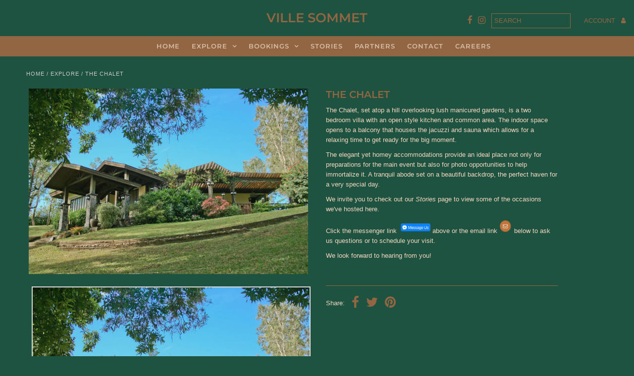

--- FILE ---
content_type: text/html; charset=utf-8
request_url: https://www.villesommet.ph/products/chalet-bnb
body_size: 19412
content:
<!DOCTYPE html>
<!--[if lt IE 7 ]><html class="ie ie6" lang="en"> <![endif]-->
<!--[if IE 7 ]><html class="ie ie7" lang="en"> <![endif]-->
<!--[if IE 8 ]><html class="ie ie8" lang="en"> <![endif]-->
<!--[if (gte IE 9)|!(IE)]><!--><html lang="en" class="no-js"> <!--<![endif]-->
<head>
  <meta charset="utf-8" />

  <!-- Add any tracking or verification meta content below this line -->
  <!-- Facebook or Google Analytics tracking should be placed in your Online store > Preferences and not your theme -->

  <!-- Meta content
================================================== -->

  <title>
    THE CHALET &ndash; Ville Sommet
  </title>
  
  <meta name="description" content="The Chalet, set atop a hill overlooking lush manicured gardens, is a two bedroom villa with an open style kitchen and common area. The indoor space opens to a balcony that houses the jacuzzi and sauna which allows for a relaxing time to get ready for the big moment.  The elegant yet homey accommodations provide an idea" />
  
  <link rel="canonical" href="https://www.villesommet.ph/products/chalet-bnb" />

  

<meta property="og:type" content="product">
<meta property="og:title" content="THE CHALET">
<meta property="og:url" content="https://www.villesommet.ph/products/chalet-bnb">
<meta property="og:description" content="The Chalet, set atop a hill overlooking lush manicured gardens, is a two bedroom villa with an open style kitchen and common area. The indoor space opens to a balcony that houses the jacuzzi and sauna which allows for a relaxing time to get ready for the big moment. 
The elegant yet homey accommodations provide an ideal place not only for preparations for the main event but also for photo opportunities to help immortalize it. A tranquil abode set on a beautiful backdrop, the perfect haven for a very special day.

We invite you to check out our Stories page to view some of the occasions we&#39;ve hosted here.

Click the messenger link above or the email link below to ask us questions or to schedule your visit.
We look forward to hearing from you!">

<meta property="og:image" content="http://www.villesommet.ph/cdn/shop/products/IMG_5654-1_grande.jpg?v=1574172492">
<meta property="og:image:secure_url" content="https://www.villesommet.ph/cdn/shop/products/IMG_5654-1_grande.jpg?v=1574172492">

<meta property="og:image" content="http://www.villesommet.ph/cdn/shop/products/Chalet_20_grande.jpg?v=1574296735">
<meta property="og:image:secure_url" content="https://www.villesommet.ph/cdn/shop/products/Chalet_20_grande.jpg?v=1574296735">

<meta property="og:image" content="http://www.villesommet.ph/cdn/shop/products/Chalet_5_grande.jpg?v=1574296735">
<meta property="og:image:secure_url" content="https://www.villesommet.ph/cdn/shop/products/Chalet_5_grande.jpg?v=1574296735">

<meta property="og:price:amount" content="0.00">
<meta property="og:price:currency" content="PHP">

<meta property="og:site_name" content="Ville Sommet">



<meta name="twitter:card" content="summary">


<meta name="twitter:site" content="@">


<meta name="twitter:title" content="THE CHALET">
<meta name="twitter:description" content="The Chalet, set atop a hill overlooking lush manicured gardens, is a two bedroom villa with an open style kitchen and common area. The indoor space opens to a balcony that houses the jacuzzi and sauna">
<meta name="twitter:image" content="https://www.villesommet.ph/cdn/shop/products/IMG_5654-1_large.jpg?v=1574172492">
<meta name="twitter:image:width" content="480">
<meta name="twitter:image:height" content="480">


  <!-- CSS
================================================== -->

  <link href="//www.villesommet.ph/cdn/shop/t/9/assets/stylesheet.css?v=40098193701840010671759259508" rel="stylesheet" type="text/css" media="all" />
  <link href="//www.villesommet.ph/cdn/shop/t/9/assets/font-awesome.css?v=98795270751561101151571366590" rel="stylesheet" type="text/css" media="all" />
  <link href="//www.villesommet.ph/cdn/shop/t/9/assets/queries.css?v=66751891591546033811573614034" rel="stylesheet" type="text/css" media="all" />

  <!-- Typography
================================================== -->

    
    
  
  
  

  
  

  
    
  
  
     

  
     

  
    

  
       

  
    
  
  
  
  
  
  
  
  
      

  
   
  
  
     
  
  
      

  
   

  
   

  
   

  <!-- JS
================================================== -->

  <script src="//ajax.googleapis.com/ajax/libs/jquery/2.2.4/jquery.min.js" type="text/javascript"></script>
  <script src="//unpkg.com/eventemitter3@latest/umd/eventemitter3.min.js" type="text/javascript"></script>
<script src="//www.villesommet.ph/cdn/shop/t/9/assets/theme.js?v=1333196294843653601709699509" type="text/javascript"></script>
  <script src="//www.villesommet.ph/cdn/shopifycloud/storefront/assets/themes_support/option_selection-b017cd28.js" type="text/javascript"></script>
  <script src="//www.villesommet.ph/cdn/shop/t/9/assets/jquery.fs.shifter.js?v=49917305197206640071571366592" type="text/javascript"></script>
  
  <meta name="viewport" content="width=device-width, initial-scale=1, maximum-scale=1, user-scalable=no">

  <!-- Favicons
================================================== -->

  <link rel="shortcut icon" href="//www.villesommet.ph/cdn/shop/t/9/assets/favicon.png?v=39025800898397771851573534808">

  

  <script>window.performance && window.performance.mark && window.performance.mark('shopify.content_for_header.start');</script><meta id="shopify-digital-wallet" name="shopify-digital-wallet" content="/7509999680/digital_wallets/dialog">
<meta name="shopify-checkout-api-token" content="3637bcd74f4c825e443c854853ba48df">
<meta id="in-context-paypal-metadata" data-shop-id="7509999680" data-venmo-supported="false" data-environment="production" data-locale="en_US" data-paypal-v4="true" data-currency="PHP">
<link rel="alternate" type="application/json+oembed" href="https://www.villesommet.ph/products/chalet-bnb.oembed">
<script async="async" src="/checkouts/internal/preloads.js?locale=en-PH"></script>
<script id="shopify-features" type="application/json">{"accessToken":"3637bcd74f4c825e443c854853ba48df","betas":["rich-media-storefront-analytics"],"domain":"www.villesommet.ph","predictiveSearch":true,"shopId":7509999680,"locale":"en"}</script>
<script>var Shopify = Shopify || {};
Shopify.shop = "ville-sommet.myshopify.com";
Shopify.locale = "en";
Shopify.currency = {"active":"PHP","rate":"1.0"};
Shopify.country = "PH";
Shopify.theme = {"name":"Fashionopolism","id":78411366464,"schema_name":"Fashionopolism","schema_version":"5.7","theme_store_id":141,"role":"main"};
Shopify.theme.handle = "null";
Shopify.theme.style = {"id":null,"handle":null};
Shopify.cdnHost = "www.villesommet.ph/cdn";
Shopify.routes = Shopify.routes || {};
Shopify.routes.root = "/";</script>
<script type="module">!function(o){(o.Shopify=o.Shopify||{}).modules=!0}(window);</script>
<script>!function(o){function n(){var o=[];function n(){o.push(Array.prototype.slice.apply(arguments))}return n.q=o,n}var t=o.Shopify=o.Shopify||{};t.loadFeatures=n(),t.autoloadFeatures=n()}(window);</script>
<script id="shop-js-analytics" type="application/json">{"pageType":"product"}</script>
<script defer="defer" async type="module" src="//www.villesommet.ph/cdn/shopifycloud/shop-js/modules/v2/client.init-shop-cart-sync_BT-GjEfc.en.esm.js"></script>
<script defer="defer" async type="module" src="//www.villesommet.ph/cdn/shopifycloud/shop-js/modules/v2/chunk.common_D58fp_Oc.esm.js"></script>
<script defer="defer" async type="module" src="//www.villesommet.ph/cdn/shopifycloud/shop-js/modules/v2/chunk.modal_xMitdFEc.esm.js"></script>
<script type="module">
  await import("//www.villesommet.ph/cdn/shopifycloud/shop-js/modules/v2/client.init-shop-cart-sync_BT-GjEfc.en.esm.js");
await import("//www.villesommet.ph/cdn/shopifycloud/shop-js/modules/v2/chunk.common_D58fp_Oc.esm.js");
await import("//www.villesommet.ph/cdn/shopifycloud/shop-js/modules/v2/chunk.modal_xMitdFEc.esm.js");

  window.Shopify.SignInWithShop?.initShopCartSync?.({"fedCMEnabled":true,"windoidEnabled":true});

</script>
<script>(function() {
  var isLoaded = false;
  function asyncLoad() {
    if (isLoaded) return;
    isLoaded = true;
    var urls = ["https:\/\/app.sesami.co\/static\/shopify.js?shop=ville-sommet.myshopify.com\u0026shop=ville-sommet.myshopify.com","\/\/ville-sommet.bookthatapp.com\/javascripts\/bta.js?shop=ville-sommet.myshopify.com","https:\/\/js.smile.io\/v1\/smile-shopify.js?shop=ville-sommet.myshopify.com"];
    for (var i = 0; i < urls.length; i++) {
      var s = document.createElement('script');
      s.type = 'text/javascript';
      s.async = true;
      s.src = urls[i];
      var x = document.getElementsByTagName('script')[0];
      x.parentNode.insertBefore(s, x);
    }
  };
  if(window.attachEvent) {
    window.attachEvent('onload', asyncLoad);
  } else {
    window.addEventListener('load', asyncLoad, false);
  }
})();</script>
<script id="__st">var __st={"a":7509999680,"offset":28800,"reqid":"ddb7e51b-035b-4c1a-8646-09d58b6e3d69-1769114786","pageurl":"www.villesommet.ph\/products\/chalet-bnb","u":"7920111cd866","p":"product","rtyp":"product","rid":1639782416448};</script>
<script>window.ShopifyPaypalV4VisibilityTracking = true;</script>
<script id="captcha-bootstrap">!function(){'use strict';const t='contact',e='account',n='new_comment',o=[[t,t],['blogs',n],['comments',n],[t,'customer']],c=[[e,'customer_login'],[e,'guest_login'],[e,'recover_customer_password'],[e,'create_customer']],r=t=>t.map((([t,e])=>`form[action*='/${t}']:not([data-nocaptcha='true']) input[name='form_type'][value='${e}']`)).join(','),a=t=>()=>t?[...document.querySelectorAll(t)].map((t=>t.form)):[];function s(){const t=[...o],e=r(t);return a(e)}const i='password',u='form_key',d=['recaptcha-v3-token','g-recaptcha-response','h-captcha-response',i],f=()=>{try{return window.sessionStorage}catch{return}},m='__shopify_v',_=t=>t.elements[u];function p(t,e,n=!1){try{const o=window.sessionStorage,c=JSON.parse(o.getItem(e)),{data:r}=function(t){const{data:e,action:n}=t;return t[m]||n?{data:e,action:n}:{data:t,action:n}}(c);for(const[e,n]of Object.entries(r))t.elements[e]&&(t.elements[e].value=n);n&&o.removeItem(e)}catch(o){console.error('form repopulation failed',{error:o})}}const l='form_type',E='cptcha';function T(t){t.dataset[E]=!0}const w=window,h=w.document,L='Shopify',v='ce_forms',y='captcha';let A=!1;((t,e)=>{const n=(g='f06e6c50-85a8-45c8-87d0-21a2b65856fe',I='https://cdn.shopify.com/shopifycloud/storefront-forms-hcaptcha/ce_storefront_forms_captcha_hcaptcha.v1.5.2.iife.js',D={infoText:'Protected by hCaptcha',privacyText:'Privacy',termsText:'Terms'},(t,e,n)=>{const o=w[L][v],c=o.bindForm;if(c)return c(t,g,e,D).then(n);var r;o.q.push([[t,g,e,D],n]),r=I,A||(h.body.append(Object.assign(h.createElement('script'),{id:'captcha-provider',async:!0,src:r})),A=!0)});var g,I,D;w[L]=w[L]||{},w[L][v]=w[L][v]||{},w[L][v].q=[],w[L][y]=w[L][y]||{},w[L][y].protect=function(t,e){n(t,void 0,e),T(t)},Object.freeze(w[L][y]),function(t,e,n,w,h,L){const[v,y,A,g]=function(t,e,n){const i=e?o:[],u=t?c:[],d=[...i,...u],f=r(d),m=r(i),_=r(d.filter((([t,e])=>n.includes(e))));return[a(f),a(m),a(_),s()]}(w,h,L),I=t=>{const e=t.target;return e instanceof HTMLFormElement?e:e&&e.form},D=t=>v().includes(t);t.addEventListener('submit',(t=>{const e=I(t);if(!e)return;const n=D(e)&&!e.dataset.hcaptchaBound&&!e.dataset.recaptchaBound,o=_(e),c=g().includes(e)&&(!o||!o.value);(n||c)&&t.preventDefault(),c&&!n&&(function(t){try{if(!f())return;!function(t){const e=f();if(!e)return;const n=_(t);if(!n)return;const o=n.value;o&&e.removeItem(o)}(t);const e=Array.from(Array(32),(()=>Math.random().toString(36)[2])).join('');!function(t,e){_(t)||t.append(Object.assign(document.createElement('input'),{type:'hidden',name:u})),t.elements[u].value=e}(t,e),function(t,e){const n=f();if(!n)return;const o=[...t.querySelectorAll(`input[type='${i}']`)].map((({name:t})=>t)),c=[...d,...o],r={};for(const[a,s]of new FormData(t).entries())c.includes(a)||(r[a]=s);n.setItem(e,JSON.stringify({[m]:1,action:t.action,data:r}))}(t,e)}catch(e){console.error('failed to persist form',e)}}(e),e.submit())}));const S=(t,e)=>{t&&!t.dataset[E]&&(n(t,e.some((e=>e===t))),T(t))};for(const o of['focusin','change'])t.addEventListener(o,(t=>{const e=I(t);D(e)&&S(e,y())}));const B=e.get('form_key'),M=e.get(l),P=B&&M;t.addEventListener('DOMContentLoaded',(()=>{const t=y();if(P)for(const e of t)e.elements[l].value===M&&p(e,B);[...new Set([...A(),...v().filter((t=>'true'===t.dataset.shopifyCaptcha))])].forEach((e=>S(e,t)))}))}(h,new URLSearchParams(w.location.search),n,t,e,['guest_login'])})(!0,!0)}();</script>
<script integrity="sha256-4kQ18oKyAcykRKYeNunJcIwy7WH5gtpwJnB7kiuLZ1E=" data-source-attribution="shopify.loadfeatures" defer="defer" src="//www.villesommet.ph/cdn/shopifycloud/storefront/assets/storefront/load_feature-a0a9edcb.js" crossorigin="anonymous"></script>
<script data-source-attribution="shopify.dynamic_checkout.dynamic.init">var Shopify=Shopify||{};Shopify.PaymentButton=Shopify.PaymentButton||{isStorefrontPortableWallets:!0,init:function(){window.Shopify.PaymentButton.init=function(){};var t=document.createElement("script");t.src="https://www.villesommet.ph/cdn/shopifycloud/portable-wallets/latest/portable-wallets.en.js",t.type="module",document.head.appendChild(t)}};
</script>
<script data-source-attribution="shopify.dynamic_checkout.buyer_consent">
  function portableWalletsHideBuyerConsent(e){var t=document.getElementById("shopify-buyer-consent"),n=document.getElementById("shopify-subscription-policy-button");t&&n&&(t.classList.add("hidden"),t.setAttribute("aria-hidden","true"),n.removeEventListener("click",e))}function portableWalletsShowBuyerConsent(e){var t=document.getElementById("shopify-buyer-consent"),n=document.getElementById("shopify-subscription-policy-button");t&&n&&(t.classList.remove("hidden"),t.removeAttribute("aria-hidden"),n.addEventListener("click",e))}window.Shopify?.PaymentButton&&(window.Shopify.PaymentButton.hideBuyerConsent=portableWalletsHideBuyerConsent,window.Shopify.PaymentButton.showBuyerConsent=portableWalletsShowBuyerConsent);
</script>
<script data-source-attribution="shopify.dynamic_checkout.cart.bootstrap">document.addEventListener("DOMContentLoaded",(function(){function t(){return document.querySelector("shopify-accelerated-checkout-cart, shopify-accelerated-checkout")}if(t())Shopify.PaymentButton.init();else{new MutationObserver((function(e,n){t()&&(Shopify.PaymentButton.init(),n.disconnect())})).observe(document.body,{childList:!0,subtree:!0})}}));
</script>
<link id="shopify-accelerated-checkout-styles" rel="stylesheet" media="screen" href="https://www.villesommet.ph/cdn/shopifycloud/portable-wallets/latest/accelerated-checkout-backwards-compat.css" crossorigin="anonymous">
<style id="shopify-accelerated-checkout-cart">
        #shopify-buyer-consent {
  margin-top: 1em;
  display: inline-block;
  width: 100%;
}

#shopify-buyer-consent.hidden {
  display: none;
}

#shopify-subscription-policy-button {
  background: none;
  border: none;
  padding: 0;
  text-decoration: underline;
  font-size: inherit;
  cursor: pointer;
}

#shopify-subscription-policy-button::before {
  box-shadow: none;
}

      </style>
<script id="sections-script" data-sections="product-recommendations" defer="defer" src="//www.villesommet.ph/cdn/shop/t/9/compiled_assets/scripts.js?v=810"></script>
<script>window.performance && window.performance.mark && window.performance.mark('shopify.content_for_header.end');</script>


  
  
  
  
<link href="https://monorail-edge.shopifysvc.com" rel="dns-prefetch">
<script>(function(){if ("sendBeacon" in navigator && "performance" in window) {try {var session_token_from_headers = performance.getEntriesByType('navigation')[0].serverTiming.find(x => x.name == '_s').description;} catch {var session_token_from_headers = undefined;}var session_cookie_matches = document.cookie.match(/_shopify_s=([^;]*)/);var session_token_from_cookie = session_cookie_matches && session_cookie_matches.length === 2 ? session_cookie_matches[1] : "";var session_token = session_token_from_headers || session_token_from_cookie || "";function handle_abandonment_event(e) {var entries = performance.getEntries().filter(function(entry) {return /monorail-edge.shopifysvc.com/.test(entry.name);});if (!window.abandonment_tracked && entries.length === 0) {window.abandonment_tracked = true;var currentMs = Date.now();var navigation_start = performance.timing.navigationStart;var payload = {shop_id: 7509999680,url: window.location.href,navigation_start,duration: currentMs - navigation_start,session_token,page_type: "product"};window.navigator.sendBeacon("https://monorail-edge.shopifysvc.com/v1/produce", JSON.stringify({schema_id: "online_store_buyer_site_abandonment/1.1",payload: payload,metadata: {event_created_at_ms: currentMs,event_sent_at_ms: currentMs}}));}}window.addEventListener('pagehide', handle_abandonment_event);}}());</script>
<script id="web-pixels-manager-setup">(function e(e,d,r,n,o){if(void 0===o&&(o={}),!Boolean(null===(a=null===(i=window.Shopify)||void 0===i?void 0:i.analytics)||void 0===a?void 0:a.replayQueue)){var i,a;window.Shopify=window.Shopify||{};var t=window.Shopify;t.analytics=t.analytics||{};var s=t.analytics;s.replayQueue=[],s.publish=function(e,d,r){return s.replayQueue.push([e,d,r]),!0};try{self.performance.mark("wpm:start")}catch(e){}var l=function(){var e={modern:/Edge?\/(1{2}[4-9]|1[2-9]\d|[2-9]\d{2}|\d{4,})\.\d+(\.\d+|)|Firefox\/(1{2}[4-9]|1[2-9]\d|[2-9]\d{2}|\d{4,})\.\d+(\.\d+|)|Chrom(ium|e)\/(9{2}|\d{3,})\.\d+(\.\d+|)|(Maci|X1{2}).+ Version\/(15\.\d+|(1[6-9]|[2-9]\d|\d{3,})\.\d+)([,.]\d+|)( \(\w+\)|)( Mobile\/\w+|) Safari\/|Chrome.+OPR\/(9{2}|\d{3,})\.\d+\.\d+|(CPU[ +]OS|iPhone[ +]OS|CPU[ +]iPhone|CPU IPhone OS|CPU iPad OS)[ +]+(15[._]\d+|(1[6-9]|[2-9]\d|\d{3,})[._]\d+)([._]\d+|)|Android:?[ /-](13[3-9]|1[4-9]\d|[2-9]\d{2}|\d{4,})(\.\d+|)(\.\d+|)|Android.+Firefox\/(13[5-9]|1[4-9]\d|[2-9]\d{2}|\d{4,})\.\d+(\.\d+|)|Android.+Chrom(ium|e)\/(13[3-9]|1[4-9]\d|[2-9]\d{2}|\d{4,})\.\d+(\.\d+|)|SamsungBrowser\/([2-9]\d|\d{3,})\.\d+/,legacy:/Edge?\/(1[6-9]|[2-9]\d|\d{3,})\.\d+(\.\d+|)|Firefox\/(5[4-9]|[6-9]\d|\d{3,})\.\d+(\.\d+|)|Chrom(ium|e)\/(5[1-9]|[6-9]\d|\d{3,})\.\d+(\.\d+|)([\d.]+$|.*Safari\/(?![\d.]+ Edge\/[\d.]+$))|(Maci|X1{2}).+ Version\/(10\.\d+|(1[1-9]|[2-9]\d|\d{3,})\.\d+)([,.]\d+|)( \(\w+\)|)( Mobile\/\w+|) Safari\/|Chrome.+OPR\/(3[89]|[4-9]\d|\d{3,})\.\d+\.\d+|(CPU[ +]OS|iPhone[ +]OS|CPU[ +]iPhone|CPU IPhone OS|CPU iPad OS)[ +]+(10[._]\d+|(1[1-9]|[2-9]\d|\d{3,})[._]\d+)([._]\d+|)|Android:?[ /-](13[3-9]|1[4-9]\d|[2-9]\d{2}|\d{4,})(\.\d+|)(\.\d+|)|Mobile Safari.+OPR\/([89]\d|\d{3,})\.\d+\.\d+|Android.+Firefox\/(13[5-9]|1[4-9]\d|[2-9]\d{2}|\d{4,})\.\d+(\.\d+|)|Android.+Chrom(ium|e)\/(13[3-9]|1[4-9]\d|[2-9]\d{2}|\d{4,})\.\d+(\.\d+|)|Android.+(UC? ?Browser|UCWEB|U3)[ /]?(15\.([5-9]|\d{2,})|(1[6-9]|[2-9]\d|\d{3,})\.\d+)\.\d+|SamsungBrowser\/(5\.\d+|([6-9]|\d{2,})\.\d+)|Android.+MQ{2}Browser\/(14(\.(9|\d{2,})|)|(1[5-9]|[2-9]\d|\d{3,})(\.\d+|))(\.\d+|)|K[Aa][Ii]OS\/(3\.\d+|([4-9]|\d{2,})\.\d+)(\.\d+|)/},d=e.modern,r=e.legacy,n=navigator.userAgent;return n.match(d)?"modern":n.match(r)?"legacy":"unknown"}(),u="modern"===l?"modern":"legacy",c=(null!=n?n:{modern:"",legacy:""})[u],f=function(e){return[e.baseUrl,"/wpm","/b",e.hashVersion,"modern"===e.buildTarget?"m":"l",".js"].join("")}({baseUrl:d,hashVersion:r,buildTarget:u}),m=function(e){var d=e.version,r=e.bundleTarget,n=e.surface,o=e.pageUrl,i=e.monorailEndpoint;return{emit:function(e){var a=e.status,t=e.errorMsg,s=(new Date).getTime(),l=JSON.stringify({metadata:{event_sent_at_ms:s},events:[{schema_id:"web_pixels_manager_load/3.1",payload:{version:d,bundle_target:r,page_url:o,status:a,surface:n,error_msg:t},metadata:{event_created_at_ms:s}}]});if(!i)return console&&console.warn&&console.warn("[Web Pixels Manager] No Monorail endpoint provided, skipping logging."),!1;try{return self.navigator.sendBeacon.bind(self.navigator)(i,l)}catch(e){}var u=new XMLHttpRequest;try{return u.open("POST",i,!0),u.setRequestHeader("Content-Type","text/plain"),u.send(l),!0}catch(e){return console&&console.warn&&console.warn("[Web Pixels Manager] Got an unhandled error while logging to Monorail."),!1}}}}({version:r,bundleTarget:l,surface:e.surface,pageUrl:self.location.href,monorailEndpoint:e.monorailEndpoint});try{o.browserTarget=l,function(e){var d=e.src,r=e.async,n=void 0===r||r,o=e.onload,i=e.onerror,a=e.sri,t=e.scriptDataAttributes,s=void 0===t?{}:t,l=document.createElement("script"),u=document.querySelector("head"),c=document.querySelector("body");if(l.async=n,l.src=d,a&&(l.integrity=a,l.crossOrigin="anonymous"),s)for(var f in s)if(Object.prototype.hasOwnProperty.call(s,f))try{l.dataset[f]=s[f]}catch(e){}if(o&&l.addEventListener("load",o),i&&l.addEventListener("error",i),u)u.appendChild(l);else{if(!c)throw new Error("Did not find a head or body element to append the script");c.appendChild(l)}}({src:f,async:!0,onload:function(){if(!function(){var e,d;return Boolean(null===(d=null===(e=window.Shopify)||void 0===e?void 0:e.analytics)||void 0===d?void 0:d.initialized)}()){var d=window.webPixelsManager.init(e)||void 0;if(d){var r=window.Shopify.analytics;r.replayQueue.forEach((function(e){var r=e[0],n=e[1],o=e[2];d.publishCustomEvent(r,n,o)})),r.replayQueue=[],r.publish=d.publishCustomEvent,r.visitor=d.visitor,r.initialized=!0}}},onerror:function(){return m.emit({status:"failed",errorMsg:"".concat(f," has failed to load")})},sri:function(e){var d=/^sha384-[A-Za-z0-9+/=]+$/;return"string"==typeof e&&d.test(e)}(c)?c:"",scriptDataAttributes:o}),m.emit({status:"loading"})}catch(e){m.emit({status:"failed",errorMsg:(null==e?void 0:e.message)||"Unknown error"})}}})({shopId: 7509999680,storefrontBaseUrl: "https://www.villesommet.ph",extensionsBaseUrl: "https://extensions.shopifycdn.com/cdn/shopifycloud/web-pixels-manager",monorailEndpoint: "https://monorail-edge.shopifysvc.com/unstable/produce_batch",surface: "storefront-renderer",enabledBetaFlags: ["2dca8a86"],webPixelsConfigList: [{"id":"shopify-app-pixel","configuration":"{}","eventPayloadVersion":"v1","runtimeContext":"STRICT","scriptVersion":"0450","apiClientId":"shopify-pixel","type":"APP","privacyPurposes":["ANALYTICS","MARKETING"]},{"id":"shopify-custom-pixel","eventPayloadVersion":"v1","runtimeContext":"LAX","scriptVersion":"0450","apiClientId":"shopify-pixel","type":"CUSTOM","privacyPurposes":["ANALYTICS","MARKETING"]}],isMerchantRequest: false,initData: {"shop":{"name":"Ville Sommet","paymentSettings":{"currencyCode":"PHP"},"myshopifyDomain":"ville-sommet.myshopify.com","countryCode":"PH","storefrontUrl":"https:\/\/www.villesommet.ph"},"customer":null,"cart":null,"checkout":null,"productVariants":[{"price":{"amount":0.0,"currencyCode":"PHP"},"product":{"title":"THE CHALET","vendor":"Ville Sommet","id":"1639782416448","untranslatedTitle":"THE CHALET","url":"\/products\/chalet-bnb","type":"Explore"},"id":"16055936090176","image":{"src":"\/\/www.villesommet.ph\/cdn\/shop\/products\/IMG_5654-1.jpg?v=1574172492"},"sku":"","title":"Default Title","untranslatedTitle":"Default Title"}],"purchasingCompany":null},},"https://www.villesommet.ph/cdn","fcfee988w5aeb613cpc8e4bc33m6693e112",{"modern":"","legacy":""},{"shopId":"7509999680","storefrontBaseUrl":"https:\/\/www.villesommet.ph","extensionBaseUrl":"https:\/\/extensions.shopifycdn.com\/cdn\/shopifycloud\/web-pixels-manager","surface":"storefront-renderer","enabledBetaFlags":"[\"2dca8a86\"]","isMerchantRequest":"false","hashVersion":"fcfee988w5aeb613cpc8e4bc33m6693e112","publish":"custom","events":"[[\"page_viewed\",{}],[\"product_viewed\",{\"productVariant\":{\"price\":{\"amount\":0.0,\"currencyCode\":\"PHP\"},\"product\":{\"title\":\"THE CHALET\",\"vendor\":\"Ville Sommet\",\"id\":\"1639782416448\",\"untranslatedTitle\":\"THE CHALET\",\"url\":\"\/products\/chalet-bnb\",\"type\":\"Explore\"},\"id\":\"16055936090176\",\"image\":{\"src\":\"\/\/www.villesommet.ph\/cdn\/shop\/products\/IMG_5654-1.jpg?v=1574172492\"},\"sku\":\"\",\"title\":\"Default Title\",\"untranslatedTitle\":\"Default Title\"}}]]"});</script><script>
  window.ShopifyAnalytics = window.ShopifyAnalytics || {};
  window.ShopifyAnalytics.meta = window.ShopifyAnalytics.meta || {};
  window.ShopifyAnalytics.meta.currency = 'PHP';
  var meta = {"product":{"id":1639782416448,"gid":"gid:\/\/shopify\/Product\/1639782416448","vendor":"Ville Sommet","type":"Explore","handle":"chalet-bnb","variants":[{"id":16055936090176,"price":0,"name":"THE CHALET","public_title":null,"sku":""}],"remote":false},"page":{"pageType":"product","resourceType":"product","resourceId":1639782416448,"requestId":"ddb7e51b-035b-4c1a-8646-09d58b6e3d69-1769114786"}};
  for (var attr in meta) {
    window.ShopifyAnalytics.meta[attr] = meta[attr];
  }
</script>
<script class="analytics">
  (function () {
    var customDocumentWrite = function(content) {
      var jquery = null;

      if (window.jQuery) {
        jquery = window.jQuery;
      } else if (window.Checkout && window.Checkout.$) {
        jquery = window.Checkout.$;
      }

      if (jquery) {
        jquery('body').append(content);
      }
    };

    var hasLoggedConversion = function(token) {
      if (token) {
        return document.cookie.indexOf('loggedConversion=' + token) !== -1;
      }
      return false;
    }

    var setCookieIfConversion = function(token) {
      if (token) {
        var twoMonthsFromNow = new Date(Date.now());
        twoMonthsFromNow.setMonth(twoMonthsFromNow.getMonth() + 2);

        document.cookie = 'loggedConversion=' + token + '; expires=' + twoMonthsFromNow;
      }
    }

    var trekkie = window.ShopifyAnalytics.lib = window.trekkie = window.trekkie || [];
    if (trekkie.integrations) {
      return;
    }
    trekkie.methods = [
      'identify',
      'page',
      'ready',
      'track',
      'trackForm',
      'trackLink'
    ];
    trekkie.factory = function(method) {
      return function() {
        var args = Array.prototype.slice.call(arguments);
        args.unshift(method);
        trekkie.push(args);
        return trekkie;
      };
    };
    for (var i = 0; i < trekkie.methods.length; i++) {
      var key = trekkie.methods[i];
      trekkie[key] = trekkie.factory(key);
    }
    trekkie.load = function(config) {
      trekkie.config = config || {};
      trekkie.config.initialDocumentCookie = document.cookie;
      var first = document.getElementsByTagName('script')[0];
      var script = document.createElement('script');
      script.type = 'text/javascript';
      script.onerror = function(e) {
        var scriptFallback = document.createElement('script');
        scriptFallback.type = 'text/javascript';
        scriptFallback.onerror = function(error) {
                var Monorail = {
      produce: function produce(monorailDomain, schemaId, payload) {
        var currentMs = new Date().getTime();
        var event = {
          schema_id: schemaId,
          payload: payload,
          metadata: {
            event_created_at_ms: currentMs,
            event_sent_at_ms: currentMs
          }
        };
        return Monorail.sendRequest("https://" + monorailDomain + "/v1/produce", JSON.stringify(event));
      },
      sendRequest: function sendRequest(endpointUrl, payload) {
        // Try the sendBeacon API
        if (window && window.navigator && typeof window.navigator.sendBeacon === 'function' && typeof window.Blob === 'function' && !Monorail.isIos12()) {
          var blobData = new window.Blob([payload], {
            type: 'text/plain'
          });

          if (window.navigator.sendBeacon(endpointUrl, blobData)) {
            return true;
          } // sendBeacon was not successful

        } // XHR beacon

        var xhr = new XMLHttpRequest();

        try {
          xhr.open('POST', endpointUrl);
          xhr.setRequestHeader('Content-Type', 'text/plain');
          xhr.send(payload);
        } catch (e) {
          console.log(e);
        }

        return false;
      },
      isIos12: function isIos12() {
        return window.navigator.userAgent.lastIndexOf('iPhone; CPU iPhone OS 12_') !== -1 || window.navigator.userAgent.lastIndexOf('iPad; CPU OS 12_') !== -1;
      }
    };
    Monorail.produce('monorail-edge.shopifysvc.com',
      'trekkie_storefront_load_errors/1.1',
      {shop_id: 7509999680,
      theme_id: 78411366464,
      app_name: "storefront",
      context_url: window.location.href,
      source_url: "//www.villesommet.ph/cdn/s/trekkie.storefront.46a754ac07d08c656eb845cfbf513dd9a18d4ced.min.js"});

        };
        scriptFallback.async = true;
        scriptFallback.src = '//www.villesommet.ph/cdn/s/trekkie.storefront.46a754ac07d08c656eb845cfbf513dd9a18d4ced.min.js';
        first.parentNode.insertBefore(scriptFallback, first);
      };
      script.async = true;
      script.src = '//www.villesommet.ph/cdn/s/trekkie.storefront.46a754ac07d08c656eb845cfbf513dd9a18d4ced.min.js';
      first.parentNode.insertBefore(script, first);
    };
    trekkie.load(
      {"Trekkie":{"appName":"storefront","development":false,"defaultAttributes":{"shopId":7509999680,"isMerchantRequest":null,"themeId":78411366464,"themeCityHash":"15944765142895183393","contentLanguage":"en","currency":"PHP","eventMetadataId":"81daeb41-eff4-48f3-b97c-819410b97787"},"isServerSideCookieWritingEnabled":true,"monorailRegion":"shop_domain","enabledBetaFlags":["65f19447"]},"Session Attribution":{},"S2S":{"facebookCapiEnabled":false,"source":"trekkie-storefront-renderer","apiClientId":580111}}
    );

    var loaded = false;
    trekkie.ready(function() {
      if (loaded) return;
      loaded = true;

      window.ShopifyAnalytics.lib = window.trekkie;

      var originalDocumentWrite = document.write;
      document.write = customDocumentWrite;
      try { window.ShopifyAnalytics.merchantGoogleAnalytics.call(this); } catch(error) {};
      document.write = originalDocumentWrite;

      window.ShopifyAnalytics.lib.page(null,{"pageType":"product","resourceType":"product","resourceId":1639782416448,"requestId":"ddb7e51b-035b-4c1a-8646-09d58b6e3d69-1769114786","shopifyEmitted":true});

      var match = window.location.pathname.match(/checkouts\/(.+)\/(thank_you|post_purchase)/)
      var token = match? match[1]: undefined;
      if (!hasLoggedConversion(token)) {
        setCookieIfConversion(token);
        window.ShopifyAnalytics.lib.track("Viewed Product",{"currency":"PHP","variantId":16055936090176,"productId":1639782416448,"productGid":"gid:\/\/shopify\/Product\/1639782416448","name":"THE CHALET","price":"0.00","sku":"","brand":"Ville Sommet","variant":null,"category":"Explore","nonInteraction":true,"remote":false},undefined,undefined,{"shopifyEmitted":true});
      window.ShopifyAnalytics.lib.track("monorail:\/\/trekkie_storefront_viewed_product\/1.1",{"currency":"PHP","variantId":16055936090176,"productId":1639782416448,"productGid":"gid:\/\/shopify\/Product\/1639782416448","name":"THE CHALET","price":"0.00","sku":"","brand":"Ville Sommet","variant":null,"category":"Explore","nonInteraction":true,"remote":false,"referer":"https:\/\/www.villesommet.ph\/products\/chalet-bnb"});
      }
    });


        var eventsListenerScript = document.createElement('script');
        eventsListenerScript.async = true;
        eventsListenerScript.src = "//www.villesommet.ph/cdn/shopifycloud/storefront/assets/shop_events_listener-3da45d37.js";
        document.getElementsByTagName('head')[0].appendChild(eventsListenerScript);

})();</script>
<script
  defer
  src="https://www.villesommet.ph/cdn/shopifycloud/perf-kit/shopify-perf-kit-3.0.4.min.js"
  data-application="storefront-renderer"
  data-shop-id="7509999680"
  data-render-region="gcp-us-central1"
  data-page-type="product"
  data-theme-instance-id="78411366464"
  data-theme-name="Fashionopolism"
  data-theme-version="5.7"
  data-monorail-region="shop_domain"
  data-resource-timing-sampling-rate="10"
  data-shs="true"
  data-shs-beacon="true"
  data-shs-export-with-fetch="true"
  data-shs-logs-sample-rate="1"
  data-shs-beacon-endpoint="https://www.villesommet.ph/api/collect"
></script>
</head>

<body class="gridlock shifter product">
  <div id="CartDrawer" class="drawer drawer--right">
  <div class="drawer__header">
    <div class="table-cell">
    <h3>My Cart</h3>
    </div>
    <div class="table-cell">
    <span class="drawer__close js-drawer-close">
        Close
    </span>
    </div>
  </div>
  <div id="CartContainer"></div>
</div>
  <div id="shopify-section-mobile-navigation" class="shopify-section"><nav class="shifter-navigation no-fouc" data-section-id="mobile-navigation" data-section-type="mobile-navigation">
  <div class="search">
    <form action="/search" method="get">
      <input type="text" name="q" id="q" placeholder="SEARCH" />
    </form>
  </div>

  <ul id="accordion">
    
    
    
    <li><a href="/">HOME</a></li>
    
    
    
    <li class="accordion-toggle" aria-haspopup="true" aria-expanded="false"><a href="/collections/explore">EXPLORE</a></li>
    <div class="accordion-content">
      <ul class="sub">
        
        
        <li><a href="/products/the-glasshouse">Glasshouse</a></li>
        
        
        
        <li><a href="/products/the-parkland">Parkland</a></li>
        
        
        
        <li><a href="/products/chalet-bnb">Chalet</a></li>
        
        
        
        <li><a href="/products/the-drop-off-parking">Drop Off &amp; Parking</a></li>
        
        
        
        <li><a href="/products/the-office">Office</a></li>
        
        
      </ul>
    </div>
    
    
    
    <li class="accordion-toggle" aria-haspopup="true" aria-expanded="false"><a href="/collections/booking-type">BOOKINGS</a></li>
    <div class="accordion-content">
      <ul class="sub">
        
        
        <li><a href="/products/site-visit">Weddings and Events</a></li>
        
        
        
        <li><a href="/products/pre-nup-shooting">Photoshoot</a></li>
        
        
      </ul>
    </div>
    
    
    
    <li><a href="/blogs/news">STORIES</a></li>
    
    
    
    <li><a href="/pages/partners">PARTNERS</a></li>
    
    
    
    <li><a href="/pages/inquiry">CONTACT</a></li>
    
    
    
    <li><a href="/pages/gallery">CAREERS</a></li>
    
    
  </ul>
</nav>



</div>
  <div class="shifter-page is-moved-by-drawer" id="PageContainer">
    <div class="page-wrap">
      <div id="shopify-section-header" class="shopify-section"><div class="header-section" data-section-id="header" data-section-type="header-section"><div id="top-bar" class="gridlock-fluid">
        <div class="row">
        <div class="row">
          <div class="desktop-12 tablet-6 mobile-3">
</div>
        </div>
        </div>
      </div><header class="gridlock-fluid">
      <div class="row">
      <div id="identity" class="row">
        <div id="logo" class="desktop-4 desktop-push-4 tablet-6 mobile-3">
          
          <a href="">Ville Sommet</a>
          
        </div>

        <div class="desktop-4 tablet-6 mobile-3">
          <ul id="cart" class="tablet-3">
            
            <li>
              
              <a href="/account/login">ACCOUNT  <i class="fa fa-user"></i></a>
              
            </li>
            
            
            <li class="cart-overview" style="display: none">
              <a href="/cart" class="site-header__cart-toggle js-drawer-open-right" aria-controls="CartDrawer" aria-expanded="false">
                <span class="cart-words">My Cart</span>
                &nbsp; <i class="fa fa-shopping-bag" aria-hidden="true"></i>
                <span class="CartCount">0</span>
              </a>
            </li>
            <li class="shifter-handle"><i class="fa fa-bars" aria-hidden="true"></i></li>
          </ul>

          <ul id="social-links" class="tablet-3">
            
              
  <li>
    <a href="https://www.facebook.com/villesommet/" target="_blank">
      <i class="fa fa-facebook fa-2x"></i>
    </a>
  </li>













    <li>
      <a href="//instagram.com/villesommet" target="_blank">
        <i class="fa fa-instagram fa-2x"></i>
      </a>
    </li>


            
            
              <li class="searchbox">
                <form action="/search" method="get">
                  <input type="text" name="q" id="q" placeholder="SEARCH" />
                </form>
              </li>
            
          </ul>
        </div>
      </div>
      </div>
    </header>

    <nav id="nav"  class="gridlock-fluid">
  <div class="row">
  <div id="navigation" class="row">
    <ul id="nav" class="desktop-12 mobile-3">
      
      

      
      
      
      <li><a href="/" title="">HOME</a></li>
      
      

      
      
      
        <!-- How many links to show per column -->
        
        <!-- How many links in this list -->
        
        <!-- Number of links divided by number per column -->
        
        <!-- Modulo balance of total links divided by links per column -->
        
        <!-- Calculate the modulo offset -->
        

        

      <!-- Start math for calculated multi column dropdowns -->
      <li class="dropdown has_sub_menu" aria-haspopup="true" aria-expanded="false"><a href="/collections/explore" title="">EXPLORE</a>
        
        <ul class="submenu">
        
          <li class="has_sub_menu" aria-haspopup="true" aria-expanded="false"><a href="/products/the-glasshouse">Glasshouse</a>
             
          </li>
          
          <li class="has_sub_menu" aria-haspopup="true" aria-expanded="false"><a href="/products/the-parkland">Parkland</a>
             
          </li>
          
          <li class="has_sub_menu" aria-haspopup="true" aria-expanded="false"><a href="/products/chalet-bnb">Chalet</a>
             
          </li>
          
          <li class="has_sub_menu" aria-haspopup="true" aria-expanded="false"><a href="/products/the-drop-off-parking">Drop Off & Parking</a>
             
          </li>
          
          <li class="has_sub_menu" aria-haspopup="true" aria-expanded="false"><a href="/products/the-office">Office</a>
             
          </li>
          
        </ul>
        
      </li>
      <!-- stop doing the math -->
      
      

      
      
      
        <!-- How many links to show per column -->
        
        <!-- How many links in this list -->
        
        <!-- Number of links divided by number per column -->
        
        <!-- Modulo balance of total links divided by links per column -->
        
        <!-- Calculate the modulo offset -->
        

        

      <!-- Start math for calculated multi column dropdowns -->
      <li class="dropdown has_sub_menu" aria-haspopup="true" aria-expanded="false"><a href="/collections/booking-type" title="">BOOKINGS</a>
        
        <ul class="submenu">
        
          <li class="has_sub_menu" aria-haspopup="true" aria-expanded="false"><a href="/products/site-visit">Weddings and Events</a>
             
          </li>
          
          <li class="has_sub_menu" aria-haspopup="true" aria-expanded="false"><a href="/products/pre-nup-shooting">Photoshoot</a>
             
          </li>
          
        </ul>
        
      </li>
      <!-- stop doing the math -->
      
      

      
      
      
      <li><a href="/blogs/news" title="">STORIES</a></li>
      
      

      
      
      
      <li><a href="/pages/partners" title="">PARTNERS</a></li>
      
      

      
      
      
      <li><a href="/pages/inquiry" title="">CONTACT</a></li>
      
      

      
      
      
      <li><a href="/pages/gallery" title="">CAREERS</a></li>
      
      
    </ul>
  </div>
  </div>
</nav>


<style>
  
  #logo {
    text-align: center;
  }

  #top-bar, #top-bar p {
    font-size: 15px;
    font-weight: bold;
  }

  header #q {
    font-size: 13px;
  }

  ul#cart li a {
    font-size: 13px;
    font-weight: normal;
  }

  select.currency-picker {
    font-size: 13px;
    font-weight: normal;
  }

  #logo {
    font-weight: bold;
    font-size: 26px;
    text-transform: uppercase;
  }

  #logo a {
    
  }

  nav {
    text-align: center;
     line-height: 40px;
  }

  
  @media screen and ( min-width: 740px ) and ( max-width: 980px ) {
    ul#social-links {
      text-align: left;
      float: left;
    }
  }
  

</style>

</div>

</div>
      <div class="clear"></div>
      


      
      <div id="content" class="row">
        
          
              <div id="breadcrumb" class="desktop-12">
    <a href="" class="homepage-link" title="Home">Home</a>
    
    
    <span class="separator"> / </span> 
    <a href="/collections/types?q=Explore" title="Explore">Explore</a>
    
    <span class="separator"> / </span>
    <span class="page-title">THE CHALET</span>
    
  </div>
<div class="clear"></div>

          
        
        <div id="shopify-section-product-template" class="shopify-section">

<div itemscope itemtype="http://schema.org/Product"
  id="product-1639782416448"
  class="product-page product-template"
  data-product-id="1639782416448"
  data-section-id="product-template"
  data-section-type="product-section">

  <meta itemprop="url" content="https://www.villesommet.ph/products/chalet-bnb">
  <meta itemprop="image" content="//www.villesommet.ph/cdn/shop/products/IMG_5654-1_800x.jpg?v=1574172492">

  <div id="mobile-product-photos" class="owl-carousel desktop-hide tablet-hide mobile-3">
  

  <div class="mthumb" data-image-id="13453367345216">
    <img id="1639782416448" class="product__image lazyload lazyload-fade"
      data-src="//www.villesommet.ph/cdn/shop/products/IMG_5654-1_{width}x.jpg?v=1574172492"
      data-sizes="auto"
      alt="THE CHALET">

    <noscript>
      <img src="//www.villesommet.ph/cdn/shop/products/IMG_5654-1_800x.jpg?v=1574172492" alt="THE CHALET">
    </noscript>
  </div>

  

  <div class="mthumb" data-image-id="13457817075776">
    <img id="1639782416448" class="product__image lazyload lazyload-fade"
      data-src="//www.villesommet.ph/cdn/shop/products/Chalet_20_{width}x.jpg?v=1574296735"
      data-sizes="auto"
      alt="THE CHALET">

    <noscript>
      <img src="//www.villesommet.ph/cdn/shop/products/Chalet_20_800x.jpg?v=1574296735" alt="THE CHALET">
    </noscript>
  </div>

  

  <div class="mthumb" data-image-id="13457803509824">
    <img id="1639782416448" class="product__image lazyload lazyload-fade"
      data-src="//www.villesommet.ph/cdn/shop/products/Chalet_5_{width}x.jpg?v=1574296735"
      data-sizes="auto"
      alt="THE CHALET">

    <noscript>
      <img src="//www.villesommet.ph/cdn/shop/products/Chalet_5_800x.jpg?v=1574296735" alt="THE CHALET">
    </noscript>
  </div>

  

  <div class="mthumb" data-image-id="13457806557248">
    <img id="1639782416448" class="product__image lazyload lazyload-fade"
      data-src="//www.villesommet.ph/cdn/shop/products/Chalet_6_{width}x.jpg?v=1574296735"
      data-sizes="auto"
      alt="THE CHALET">

    <noscript>
      <img src="//www.villesommet.ph/cdn/shop/products/Chalet_6_800x.jpg?v=1574296735" alt="THE CHALET">
    </noscript>
  </div>

  

  <div class="mthumb" data-image-id="13457815011392">
    <img id="1639782416448" class="product__image lazyload lazyload-fade"
      data-src="//www.villesommet.ph/cdn/shop/products/Chalet_17_{width}x.jpg?v=1574296735"
      data-sizes="auto"
      alt="THE CHALET">

    <noscript>
      <img src="//www.villesommet.ph/cdn/shop/products/Chalet_17_800x.jpg?v=1574296735" alt="THE CHALET">
    </noscript>
  </div>

  

  <div class="mthumb" data-image-id="13457816911936">
    <img id="1639782416448" class="product__image lazyload lazyload-fade"
      data-src="//www.villesommet.ph/cdn/shop/products/Chalet_19_{width}x.jpg?v=1574296735"
      data-sizes="auto"
      alt="THE CHALET">

    <noscript>
      <img src="//www.villesommet.ph/cdn/shop/products/Chalet_19_800x.jpg?v=1574296735" alt="THE CHALET">
    </noscript>
  </div>

  

  <div class="mthumb" data-image-id="13457815732288">
    <img id="1639782416448" class="product__image lazyload lazyload-fade"
      data-src="//www.villesommet.ph/cdn/shop/products/Chalet_18_{width}x.jpg?v=1574296735"
      data-sizes="auto"
      alt="THE CHALET">

    <noscript>
      <img src="//www.villesommet.ph/cdn/shop/products/Chalet_18_800x.jpg?v=1574296735" alt="THE CHALET">
    </noscript>
  </div>

  

  <div class="mthumb" data-image-id="13457814716480">
    <img id="1639782416448" class="product__image lazyload lazyload-fade"
      data-src="//www.villesommet.ph/cdn/shop/products/Chalet_16_{width}x.jpg?v=1574296735"
      data-sizes="auto"
      alt="THE CHALET">

    <noscript>
      <img src="//www.villesommet.ph/cdn/shop/products/Chalet_16_800x.jpg?v=1574296735" alt="THE CHALET">
    </noscript>
  </div>

  

  <div class="mthumb" data-image-id="13457819041856">
    <img id="1639782416448" class="product__image lazyload lazyload-fade"
      data-src="//www.villesommet.ph/cdn/shop/products/Chalet_22_{width}x.jpg?v=1574296735"
      data-sizes="auto"
      alt="THE CHALET">

    <noscript>
      <img src="//www.villesommet.ph/cdn/shop/products/Chalet_22_800x.jpg?v=1574296735" alt="THE CHALET">
    </noscript>
  </div>

  

  <div class="mthumb" data-image-id="13457811636288">
    <img id="1639782416448" class="product__image lazyload lazyload-fade"
      data-src="//www.villesommet.ph/cdn/shop/products/Chalet_14_{width}x.jpg?v=1574296735"
      data-sizes="auto"
      alt="THE CHALET">

    <noscript>
      <img src="//www.villesommet.ph/cdn/shop/products/Chalet_14_800x.jpg?v=1574296735" alt="THE CHALET">
    </noscript>
  </div>

  

  <div class="mthumb" data-image-id="13457809735744">
    <img id="1639782416448" class="product__image lazyload lazyload-fade"
      data-src="//www.villesommet.ph/cdn/shop/products/Chalet_11_{width}x.jpg?v=1574296735"
      data-sizes="auto"
      alt="THE CHALET">

    <noscript>
      <img src="//www.villesommet.ph/cdn/shop/products/Chalet_11_800x.jpg?v=1574296735" alt="THE CHALET">
    </noscript>
  </div>

  

  <div class="mthumb" data-image-id="13457811046464">
    <img id="1639782416448" class="product__image lazyload lazyload-fade"
      data-src="//www.villesommet.ph/cdn/shop/products/Chalet_13_{width}x.jpg?v=1574296735"
      data-sizes="auto"
      alt="THE CHALET">

    <noscript>
      <img src="//www.villesommet.ph/cdn/shop/products/Chalet_13_800x.jpg?v=1574296735" alt="THE CHALET">
    </noscript>
  </div>

  

  <div class="mthumb" data-image-id="13457807605824">
    <img id="1639782416448" class="product__image lazyload lazyload-fade"
      data-src="//www.villesommet.ph/cdn/shop/products/Chalet_9_{width}x.jpg?v=1574296735"
      data-sizes="auto"
      alt="THE CHALET">

    <noscript>
      <img src="//www.villesommet.ph/cdn/shop/products/Chalet_9_800x.jpg?v=1574296735" alt="THE CHALET">
    </noscript>
  </div>

  

  <div class="mthumb" data-image-id="13457808162880">
    <img id="1639782416448" class="product__image lazyload lazyload-fade"
      data-src="//www.villesommet.ph/cdn/shop/products/Chalet_10_{width}x.jpg?v=1574296735"
      data-sizes="auto"
      alt="THE CHALET">

    <noscript>
      <img src="//www.villesommet.ph/cdn/shop/products/Chalet_10_800x.jpg?v=1574296735" alt="THE CHALET">
    </noscript>
  </div>

  

  <div class="mthumb" data-image-id="13457810161728">
    <img id="1639782416448" class="product__image lazyload lazyload-fade"
      data-src="//www.villesommet.ph/cdn/shop/products/Chalet_12_{width}x.jpg?v=1574296735"
      data-sizes="auto"
      alt="THE CHALET">

    <noscript>
      <img src="//www.villesommet.ph/cdn/shop/products/Chalet_12_800x.jpg?v=1574296735" alt="THE CHALET">
    </noscript>
  </div>

  

  <div class="mthumb" data-image-id="13453260587072">
    <img id="1639782416448" class="product__image lazyload lazyload-fade"
      data-src="//www.villesommet.ph/cdn/shop/products/IMG_7392_copy_2_{width}x.jpg?v=1574298724"
      data-sizes="auto"
      alt="THE CHALET">

    <noscript>
      <img src="//www.villesommet.ph/cdn/shop/products/IMG_7392_copy_2_800x.jpg?v=1574298724" alt="THE CHALET">
    </noscript>
  </div>

  

  <div class="mthumb" data-image-id="13453263863872">
    <img id="1639782416448" class="product__image lazyload lazyload-fade"
      data-src="//www.villesommet.ph/cdn/shop/products/IMG_7398_copy_2_{width}x.jpg?v=1574298724"
      data-sizes="auto"
      alt="THE CHALET">

    <noscript>
      <img src="//www.villesommet.ph/cdn/shop/products/IMG_7398_copy_2_800x.jpg?v=1574298724" alt="THE CHALET">
    </noscript>
  </div>

  

  <div class="mthumb" data-image-id="13453214154816">
    <img id="1639782416448" class="product__image lazyload lazyload-fade"
      data-src="//www.villesommet.ph/cdn/shop/products/IMG_7404_{width}x.jpg?v=1574298724"
      data-sizes="auto"
      alt="THE CHALET">

    <noscript>
      <img src="//www.villesommet.ph/cdn/shop/products/IMG_7404_800x.jpg?v=1574298724" alt="THE CHALET">
    </noscript>
  </div>

  

  <div class="mthumb" data-image-id="13457812783168">
    <img id="1639782416448" class="product__image lazyload lazyload-fade"
      data-src="//www.villesommet.ph/cdn/shop/products/Chalet_15_{width}x.jpg?v=1574298724"
      data-sizes="auto"
      alt="THE CHALET">

    <noscript>
      <img src="//www.villesommet.ph/cdn/shop/products/Chalet_15_800x.jpg?v=1574298724" alt="THE CHALET">
    </noscript>
  </div>

  

  <div class="mthumb" data-image-id="13457806983232">
    <img id="1639782416448" class="product__image lazyload lazyload-fade"
      data-src="//www.villesommet.ph/cdn/shop/products/Chalet_8_{width}x.jpg?v=1574296735"
      data-sizes="auto"
      alt="THE CHALET">

    <noscript>
      <img src="//www.villesommet.ph/cdn/shop/products/Chalet_8_800x.jpg?v=1574296735" alt="THE CHALET">
    </noscript>
  </div>

  

  <div class="mthumb" data-image-id="13457806164032">
    <img id="1639782416448" class="product__image lazyload lazyload-fade"
      data-src="//www.villesommet.ph/cdn/shop/products/Chalet_7_{width}x.jpg?v=1574296735"
      data-sizes="auto"
      alt="THE CHALET">

    <noscript>
      <img src="//www.villesommet.ph/cdn/shop/products/Chalet_7_800x.jpg?v=1574296735" alt="THE CHALET">
    </noscript>
  </div>

  

  <div class="mthumb" data-image-id="13457818320960">
    <img id="1639782416448" class="product__image lazyload lazyload-fade"
      data-src="//www.villesommet.ph/cdn/shop/products/Chalet_21_{width}x.jpg?v=1574296690"
      data-sizes="auto"
      alt="THE CHALET">

    <noscript>
      <img src="//www.villesommet.ph/cdn/shop/products/Chalet_21_800x.jpg?v=1574296690" alt="THE CHALET">
    </noscript>
  </div>


</div>

  <div id="product-photos" class="desktop-6 tablet-3 mobile-hide" data-product-gallery>





<div class="product-main-images desktop-12 tablet-6 mobile-3">
  <div class="product-image-container" style="padding-bottom: 66.66666666666666%;" >
    
      
      

      <div class="product-main-image selected" data-image-id="13453367345216">
        <a class="product-fancybox" rel="product-images"  href="//www.villesommet.ph/cdn/shop/products/IMG_5654-1_2400x.jpg?v=1574172492">
          <img id="1639782416448" class="product__image lazyload lazyload-fade"
            src="//www.villesommet.ph/cdn/shop/products/IMG_5654-1_300x.jpg?v=1574172492"
            data-src="//www.villesommet.ph/cdn/shop/products/IMG_5654-1_{width}x.jpg?v=1574172492"
            data-sizes="auto"
            data-zoom-src="//www.villesommet.ph/cdn/shop/products/IMG_5654-1_2400x.jpg?v=1574172492"
            alt="THE CHALET">
        </a>
        <noscript>
          <img id="1639782416448" class="product-main-image" src="//www.villesommet.ph/cdn/shopifycloud/storefront/assets/no-image-2048-a2addb12_800x.gif" alt='THE CHALET'/>
        </noscript>
      </div>
    
      
      

      <div class="product-main-image " data-image-id="13457817075776">
        <a class="product-fancybox" rel="product-images"  href="//www.villesommet.ph/cdn/shop/products/Chalet_20_2400x.jpg?v=1574296735">
          <img id="1639782416448" class="product__image lazyload lazyload-fade"
            src="//www.villesommet.ph/cdn/shop/products/Chalet_20_300x.jpg?v=1574296735"
            data-src="//www.villesommet.ph/cdn/shop/products/Chalet_20_{width}x.jpg?v=1574296735"
            data-sizes="auto"
            data-zoom-src="//www.villesommet.ph/cdn/shop/products/Chalet_20_2400x.jpg?v=1574296735"
            alt="THE CHALET">
        </a>
        <noscript>
          <img id="1639782416448" class="product-main-image" src="//www.villesommet.ph/cdn/shopifycloud/storefront/assets/no-image-2048-a2addb12_800x.gif" alt='THE CHALET'/>
        </noscript>
      </div>
    
      
      

      <div class="product-main-image " data-image-id="13457803509824">
        <a class="product-fancybox" rel="product-images"  href="//www.villesommet.ph/cdn/shop/products/Chalet_5_2400x.jpg?v=1574296735">
          <img id="1639782416448" class="product__image lazyload lazyload-fade"
            src="//www.villesommet.ph/cdn/shop/products/Chalet_5_300x.jpg?v=1574296735"
            data-src="//www.villesommet.ph/cdn/shop/products/Chalet_5_{width}x.jpg?v=1574296735"
            data-sizes="auto"
            data-zoom-src="//www.villesommet.ph/cdn/shop/products/Chalet_5_2400x.jpg?v=1574296735"
            alt="THE CHALET">
        </a>
        <noscript>
          <img id="1639782416448" class="product-main-image" src="//www.villesommet.ph/cdn/shopifycloud/storefront/assets/no-image-2048-a2addb12_800x.gif" alt='THE CHALET'/>
        </noscript>
      </div>
    
      
      

      <div class="product-main-image " data-image-id="13457806557248">
        <a class="product-fancybox" rel="product-images"  href="//www.villesommet.ph/cdn/shop/products/Chalet_6_2400x.jpg?v=1574296735">
          <img id="1639782416448" class="product__image lazyload lazyload-fade"
            src="//www.villesommet.ph/cdn/shop/products/Chalet_6_300x.jpg?v=1574296735"
            data-src="//www.villesommet.ph/cdn/shop/products/Chalet_6_{width}x.jpg?v=1574296735"
            data-sizes="auto"
            data-zoom-src="//www.villesommet.ph/cdn/shop/products/Chalet_6_2400x.jpg?v=1574296735"
            alt="THE CHALET">
        </a>
        <noscript>
          <img id="1639782416448" class="product-main-image" src="//www.villesommet.ph/cdn/shopifycloud/storefront/assets/no-image-2048-a2addb12_800x.gif" alt='THE CHALET'/>
        </noscript>
      </div>
    
      
      

      <div class="product-main-image " data-image-id="13457815011392">
        <a class="product-fancybox" rel="product-images"  href="//www.villesommet.ph/cdn/shop/products/Chalet_17_2400x.jpg?v=1574296735">
          <img id="1639782416448" class="product__image lazyload lazyload-fade"
            src="//www.villesommet.ph/cdn/shop/products/Chalet_17_300x.jpg?v=1574296735"
            data-src="//www.villesommet.ph/cdn/shop/products/Chalet_17_{width}x.jpg?v=1574296735"
            data-sizes="auto"
            data-zoom-src="//www.villesommet.ph/cdn/shop/products/Chalet_17_2400x.jpg?v=1574296735"
            alt="THE CHALET">
        </a>
        <noscript>
          <img id="1639782416448" class="product-main-image" src="//www.villesommet.ph/cdn/shopifycloud/storefront/assets/no-image-2048-a2addb12_800x.gif" alt='THE CHALET'/>
        </noscript>
      </div>
    
      
      

      <div class="product-main-image " data-image-id="13457816911936">
        <a class="product-fancybox" rel="product-images"  href="//www.villesommet.ph/cdn/shop/products/Chalet_19_2400x.jpg?v=1574296735">
          <img id="1639782416448" class="product__image lazyload lazyload-fade"
            src="//www.villesommet.ph/cdn/shop/products/Chalet_19_300x.jpg?v=1574296735"
            data-src="//www.villesommet.ph/cdn/shop/products/Chalet_19_{width}x.jpg?v=1574296735"
            data-sizes="auto"
            data-zoom-src="//www.villesommet.ph/cdn/shop/products/Chalet_19_2400x.jpg?v=1574296735"
            alt="THE CHALET">
        </a>
        <noscript>
          <img id="1639782416448" class="product-main-image" src="//www.villesommet.ph/cdn/shopifycloud/storefront/assets/no-image-2048-a2addb12_800x.gif" alt='THE CHALET'/>
        </noscript>
      </div>
    
      
      

      <div class="product-main-image " data-image-id="13457815732288">
        <a class="product-fancybox" rel="product-images"  href="//www.villesommet.ph/cdn/shop/products/Chalet_18_2400x.jpg?v=1574296735">
          <img id="1639782416448" class="product__image lazyload lazyload-fade"
            src="//www.villesommet.ph/cdn/shop/products/Chalet_18_300x.jpg?v=1574296735"
            data-src="//www.villesommet.ph/cdn/shop/products/Chalet_18_{width}x.jpg?v=1574296735"
            data-sizes="auto"
            data-zoom-src="//www.villesommet.ph/cdn/shop/products/Chalet_18_2400x.jpg?v=1574296735"
            alt="THE CHALET">
        </a>
        <noscript>
          <img id="1639782416448" class="product-main-image" src="//www.villesommet.ph/cdn/shopifycloud/storefront/assets/no-image-2048-a2addb12_800x.gif" alt='THE CHALET'/>
        </noscript>
      </div>
    
      
      

      <div class="product-main-image " data-image-id="13457814716480">
        <a class="product-fancybox" rel="product-images"  href="//www.villesommet.ph/cdn/shop/products/Chalet_16_2400x.jpg?v=1574296735">
          <img id="1639782416448" class="product__image lazyload lazyload-fade"
            src="//www.villesommet.ph/cdn/shop/products/Chalet_16_300x.jpg?v=1574296735"
            data-src="//www.villesommet.ph/cdn/shop/products/Chalet_16_{width}x.jpg?v=1574296735"
            data-sizes="auto"
            data-zoom-src="//www.villesommet.ph/cdn/shop/products/Chalet_16_2400x.jpg?v=1574296735"
            alt="THE CHALET">
        </a>
        <noscript>
          <img id="1639782416448" class="product-main-image" src="//www.villesommet.ph/cdn/shopifycloud/storefront/assets/no-image-2048-a2addb12_800x.gif" alt='THE CHALET'/>
        </noscript>
      </div>
    
      
      

      <div class="product-main-image " data-image-id="13457819041856">
        <a class="product-fancybox" rel="product-images"  href="//www.villesommet.ph/cdn/shop/products/Chalet_22_2400x.jpg?v=1574296735">
          <img id="1639782416448" class="product__image lazyload lazyload-fade"
            src="//www.villesommet.ph/cdn/shop/products/Chalet_22_300x.jpg?v=1574296735"
            data-src="//www.villesommet.ph/cdn/shop/products/Chalet_22_{width}x.jpg?v=1574296735"
            data-sizes="auto"
            data-zoom-src="//www.villesommet.ph/cdn/shop/products/Chalet_22_2400x.jpg?v=1574296735"
            alt="THE CHALET">
        </a>
        <noscript>
          <img id="1639782416448" class="product-main-image" src="//www.villesommet.ph/cdn/shopifycloud/storefront/assets/no-image-2048-a2addb12_800x.gif" alt='THE CHALET'/>
        </noscript>
      </div>
    
      
      

      <div class="product-main-image " data-image-id="13457811636288">
        <a class="product-fancybox" rel="product-images"  href="//www.villesommet.ph/cdn/shop/products/Chalet_14_2400x.jpg?v=1574296735">
          <img id="1639782416448" class="product__image lazyload lazyload-fade"
            src="//www.villesommet.ph/cdn/shop/products/Chalet_14_300x.jpg?v=1574296735"
            data-src="//www.villesommet.ph/cdn/shop/products/Chalet_14_{width}x.jpg?v=1574296735"
            data-sizes="auto"
            data-zoom-src="//www.villesommet.ph/cdn/shop/products/Chalet_14_2400x.jpg?v=1574296735"
            alt="THE CHALET">
        </a>
        <noscript>
          <img id="1639782416448" class="product-main-image" src="//www.villesommet.ph/cdn/shopifycloud/storefront/assets/no-image-2048-a2addb12_800x.gif" alt='THE CHALET'/>
        </noscript>
      </div>
    
      
      

      <div class="product-main-image " data-image-id="13457809735744">
        <a class="product-fancybox" rel="product-images"  href="//www.villesommet.ph/cdn/shop/products/Chalet_11_2400x.jpg?v=1574296735">
          <img id="1639782416448" class="product__image lazyload lazyload-fade"
            src="//www.villesommet.ph/cdn/shop/products/Chalet_11_300x.jpg?v=1574296735"
            data-src="//www.villesommet.ph/cdn/shop/products/Chalet_11_{width}x.jpg?v=1574296735"
            data-sizes="auto"
            data-zoom-src="//www.villesommet.ph/cdn/shop/products/Chalet_11_2400x.jpg?v=1574296735"
            alt="THE CHALET">
        </a>
        <noscript>
          <img id="1639782416448" class="product-main-image" src="//www.villesommet.ph/cdn/shopifycloud/storefront/assets/no-image-2048-a2addb12_800x.gif" alt='THE CHALET'/>
        </noscript>
      </div>
    
      
      

      <div class="product-main-image " data-image-id="13457811046464">
        <a class="product-fancybox" rel="product-images"  href="//www.villesommet.ph/cdn/shop/products/Chalet_13_2400x.jpg?v=1574296735">
          <img id="1639782416448" class="product__image lazyload lazyload-fade"
            src="//www.villesommet.ph/cdn/shop/products/Chalet_13_300x.jpg?v=1574296735"
            data-src="//www.villesommet.ph/cdn/shop/products/Chalet_13_{width}x.jpg?v=1574296735"
            data-sizes="auto"
            data-zoom-src="//www.villesommet.ph/cdn/shop/products/Chalet_13_2400x.jpg?v=1574296735"
            alt="THE CHALET">
        </a>
        <noscript>
          <img id="1639782416448" class="product-main-image" src="//www.villesommet.ph/cdn/shopifycloud/storefront/assets/no-image-2048-a2addb12_800x.gif" alt='THE CHALET'/>
        </noscript>
      </div>
    
      
      

      <div class="product-main-image " data-image-id="13457807605824">
        <a class="product-fancybox" rel="product-images"  href="//www.villesommet.ph/cdn/shop/products/Chalet_9_2400x.jpg?v=1574296735">
          <img id="1639782416448" class="product__image lazyload lazyload-fade"
            src="//www.villesommet.ph/cdn/shop/products/Chalet_9_300x.jpg?v=1574296735"
            data-src="//www.villesommet.ph/cdn/shop/products/Chalet_9_{width}x.jpg?v=1574296735"
            data-sizes="auto"
            data-zoom-src="//www.villesommet.ph/cdn/shop/products/Chalet_9_2400x.jpg?v=1574296735"
            alt="THE CHALET">
        </a>
        <noscript>
          <img id="1639782416448" class="product-main-image" src="//www.villesommet.ph/cdn/shopifycloud/storefront/assets/no-image-2048-a2addb12_800x.gif" alt='THE CHALET'/>
        </noscript>
      </div>
    
      
      

      <div class="product-main-image " data-image-id="13457808162880">
        <a class="product-fancybox" rel="product-images"  href="//www.villesommet.ph/cdn/shop/products/Chalet_10_2400x.jpg?v=1574296735">
          <img id="1639782416448" class="product__image lazyload lazyload-fade"
            src="//www.villesommet.ph/cdn/shop/products/Chalet_10_300x.jpg?v=1574296735"
            data-src="//www.villesommet.ph/cdn/shop/products/Chalet_10_{width}x.jpg?v=1574296735"
            data-sizes="auto"
            data-zoom-src="//www.villesommet.ph/cdn/shop/products/Chalet_10_2400x.jpg?v=1574296735"
            alt="THE CHALET">
        </a>
        <noscript>
          <img id="1639782416448" class="product-main-image" src="//www.villesommet.ph/cdn/shopifycloud/storefront/assets/no-image-2048-a2addb12_800x.gif" alt='THE CHALET'/>
        </noscript>
      </div>
    
      
      

      <div class="product-main-image " data-image-id="13457810161728">
        <a class="product-fancybox" rel="product-images"  href="//www.villesommet.ph/cdn/shop/products/Chalet_12_2400x.jpg?v=1574296735">
          <img id="1639782416448" class="product__image lazyload lazyload-fade"
            src="//www.villesommet.ph/cdn/shop/products/Chalet_12_300x.jpg?v=1574296735"
            data-src="//www.villesommet.ph/cdn/shop/products/Chalet_12_{width}x.jpg?v=1574296735"
            data-sizes="auto"
            data-zoom-src="//www.villesommet.ph/cdn/shop/products/Chalet_12_2400x.jpg?v=1574296735"
            alt="THE CHALET">
        </a>
        <noscript>
          <img id="1639782416448" class="product-main-image" src="//www.villesommet.ph/cdn/shopifycloud/storefront/assets/no-image-2048-a2addb12_800x.gif" alt='THE CHALET'/>
        </noscript>
      </div>
    
      
      

      <div class="product-main-image " data-image-id="13453260587072">
        <a class="product-fancybox" rel="product-images"  href="//www.villesommet.ph/cdn/shop/products/IMG_7392_copy_2_2400x.jpg?v=1574298724">
          <img id="1639782416448" class="product__image lazyload lazyload-fade"
            src="//www.villesommet.ph/cdn/shop/products/IMG_7392_copy_2_300x.jpg?v=1574298724"
            data-src="//www.villesommet.ph/cdn/shop/products/IMG_7392_copy_2_{width}x.jpg?v=1574298724"
            data-sizes="auto"
            data-zoom-src="//www.villesommet.ph/cdn/shop/products/IMG_7392_copy_2_2400x.jpg?v=1574298724"
            alt="THE CHALET">
        </a>
        <noscript>
          <img id="1639782416448" class="product-main-image" src="//www.villesommet.ph/cdn/shopifycloud/storefront/assets/no-image-2048-a2addb12_800x.gif" alt='THE CHALET'/>
        </noscript>
      </div>
    
      
      

      <div class="product-main-image " data-image-id="13453263863872">
        <a class="product-fancybox" rel="product-images"  href="//www.villesommet.ph/cdn/shop/products/IMG_7398_copy_2_2400x.jpg?v=1574298724">
          <img id="1639782416448" class="product__image lazyload lazyload-fade"
            src="//www.villesommet.ph/cdn/shop/products/IMG_7398_copy_2_300x.jpg?v=1574298724"
            data-src="//www.villesommet.ph/cdn/shop/products/IMG_7398_copy_2_{width}x.jpg?v=1574298724"
            data-sizes="auto"
            data-zoom-src="//www.villesommet.ph/cdn/shop/products/IMG_7398_copy_2_2400x.jpg?v=1574298724"
            alt="THE CHALET">
        </a>
        <noscript>
          <img id="1639782416448" class="product-main-image" src="//www.villesommet.ph/cdn/shopifycloud/storefront/assets/no-image-2048-a2addb12_800x.gif" alt='THE CHALET'/>
        </noscript>
      </div>
    
      
      

      <div class="product-main-image " data-image-id="13453214154816">
        <a class="product-fancybox" rel="product-images"  href="//www.villesommet.ph/cdn/shop/products/IMG_7404_2400x.jpg?v=1574298724">
          <img id="1639782416448" class="product__image lazyload lazyload-fade"
            src="//www.villesommet.ph/cdn/shop/products/IMG_7404_300x.jpg?v=1574298724"
            data-src="//www.villesommet.ph/cdn/shop/products/IMG_7404_{width}x.jpg?v=1574298724"
            data-sizes="auto"
            data-zoom-src="//www.villesommet.ph/cdn/shop/products/IMG_7404_2400x.jpg?v=1574298724"
            alt="THE CHALET">
        </a>
        <noscript>
          <img id="1639782416448" class="product-main-image" src="//www.villesommet.ph/cdn/shopifycloud/storefront/assets/no-image-2048-a2addb12_800x.gif" alt='THE CHALET'/>
        </noscript>
      </div>
    
      
      

      <div class="product-main-image " data-image-id="13457812783168">
        <a class="product-fancybox" rel="product-images"  href="//www.villesommet.ph/cdn/shop/products/Chalet_15_2400x.jpg?v=1574298724">
          <img id="1639782416448" class="product__image lazyload lazyload-fade"
            src="//www.villesommet.ph/cdn/shop/products/Chalet_15_300x.jpg?v=1574298724"
            data-src="//www.villesommet.ph/cdn/shop/products/Chalet_15_{width}x.jpg?v=1574298724"
            data-sizes="auto"
            data-zoom-src="//www.villesommet.ph/cdn/shop/products/Chalet_15_2400x.jpg?v=1574298724"
            alt="THE CHALET">
        </a>
        <noscript>
          <img id="1639782416448" class="product-main-image" src="//www.villesommet.ph/cdn/shopifycloud/storefront/assets/no-image-2048-a2addb12_800x.gif" alt='THE CHALET'/>
        </noscript>
      </div>
    
      
      

      <div class="product-main-image " data-image-id="13457806983232">
        <a class="product-fancybox" rel="product-images"  href="//www.villesommet.ph/cdn/shop/products/Chalet_8_2400x.jpg?v=1574296735">
          <img id="1639782416448" class="product__image lazyload lazyload-fade"
            src="//www.villesommet.ph/cdn/shop/products/Chalet_8_300x.jpg?v=1574296735"
            data-src="//www.villesommet.ph/cdn/shop/products/Chalet_8_{width}x.jpg?v=1574296735"
            data-sizes="auto"
            data-zoom-src="//www.villesommet.ph/cdn/shop/products/Chalet_8_2400x.jpg?v=1574296735"
            alt="THE CHALET">
        </a>
        <noscript>
          <img id="1639782416448" class="product-main-image" src="//www.villesommet.ph/cdn/shopifycloud/storefront/assets/no-image-2048-a2addb12_800x.gif" alt='THE CHALET'/>
        </noscript>
      </div>
    
      
      

      <div class="product-main-image " data-image-id="13457806164032">
        <a class="product-fancybox" rel="product-images"  href="//www.villesommet.ph/cdn/shop/products/Chalet_7_2400x.jpg?v=1574296735">
          <img id="1639782416448" class="product__image lazyload lazyload-fade"
            src="//www.villesommet.ph/cdn/shop/products/Chalet_7_300x.jpg?v=1574296735"
            data-src="//www.villesommet.ph/cdn/shop/products/Chalet_7_{width}x.jpg?v=1574296735"
            data-sizes="auto"
            data-zoom-src="//www.villesommet.ph/cdn/shop/products/Chalet_7_2400x.jpg?v=1574296735"
            alt="THE CHALET">
        </a>
        <noscript>
          <img id="1639782416448" class="product-main-image" src="//www.villesommet.ph/cdn/shopifycloud/storefront/assets/no-image-2048-a2addb12_800x.gif" alt='THE CHALET'/>
        </noscript>
      </div>
    
      
      

      <div class="product-main-image " data-image-id="13457818320960">
        <a class="product-fancybox" rel="product-images"  href="//www.villesommet.ph/cdn/shop/products/Chalet_21_2400x.jpg?v=1574296690">
          <img id="1639782416448" class="product__image lazyload lazyload-fade"
            src="//www.villesommet.ph/cdn/shop/products/Chalet_21_300x.jpg?v=1574296690"
            data-src="//www.villesommet.ph/cdn/shop/products/Chalet_21_{width}x.jpg?v=1574296690"
            data-sizes="auto"
            data-zoom-src="//www.villesommet.ph/cdn/shop/products/Chalet_21_2400x.jpg?v=1574296690"
            alt="THE CHALET">
        </a>
        <noscript>
          <img id="1639782416448" class="product-main-image" src="//www.villesommet.ph/cdn/shopifycloud/storefront/assets/no-image-2048-a2addb12_800x.gif" alt='THE CHALET'/>
        </noscript>
      </div>
    
  </div>
</div><div id="thumbnail-gallery" class="product-thumbnails desktop-12 tablet-6 mobile-3" data-slider-type="bottom">
   <div class="thumbnail-slider">
    
      

      <div class="product-thumbnail selected desktop-2" data-image-id="13453367345216">
        <img class="lazyload lazyload-fade"
          src="//www.villesommet.ph/cdn/shop/products/IMG_5654-1_200x.jpg?v=1574172492"
          data-src="//www.villesommet.ph/cdn/shop/products/IMG_5654-1_{width}x.jpg?v=1574172492"
          data-sizes="auto"
          data-image-id="13453367345216"
          alt="THE CHALET">

        <noscript>
          <img src="//www.villesommet.ph/cdn/shop/products/IMG_5654-1_200x.jpg?v=1574172492" alt="THE CHALET" />
        </noscript>
      </div>
    
      

      <div class="product-thumbnail  desktop-2" data-image-id="13457817075776">
        <img class="lazyload lazyload-fade"
          src="//www.villesommet.ph/cdn/shop/products/Chalet_20_200x.jpg?v=1574296735"
          data-src="//www.villesommet.ph/cdn/shop/products/Chalet_20_{width}x.jpg?v=1574296735"
          data-sizes="auto"
          data-image-id="13457817075776"
          alt="THE CHALET">

        <noscript>
          <img src="//www.villesommet.ph/cdn/shop/products/Chalet_20_200x.jpg?v=1574296735" alt="THE CHALET" />
        </noscript>
      </div>
    
      

      <div class="product-thumbnail  desktop-2" data-image-id="13457803509824">
        <img class="lazyload lazyload-fade"
          src="//www.villesommet.ph/cdn/shop/products/Chalet_5_200x.jpg?v=1574296735"
          data-src="//www.villesommet.ph/cdn/shop/products/Chalet_5_{width}x.jpg?v=1574296735"
          data-sizes="auto"
          data-image-id="13457803509824"
          alt="THE CHALET">

        <noscript>
          <img src="//www.villesommet.ph/cdn/shop/products/Chalet_5_200x.jpg?v=1574296735" alt="THE CHALET" />
        </noscript>
      </div>
    
      

      <div class="product-thumbnail  desktop-2" data-image-id="13457806557248">
        <img class="lazyload lazyload-fade"
          src="//www.villesommet.ph/cdn/shop/products/Chalet_6_200x.jpg?v=1574296735"
          data-src="//www.villesommet.ph/cdn/shop/products/Chalet_6_{width}x.jpg?v=1574296735"
          data-sizes="auto"
          data-image-id="13457806557248"
          alt="THE CHALET">

        <noscript>
          <img src="//www.villesommet.ph/cdn/shop/products/Chalet_6_200x.jpg?v=1574296735" alt="THE CHALET" />
        </noscript>
      </div>
    
      

      <div class="product-thumbnail  desktop-2" data-image-id="13457815011392">
        <img class="lazyload lazyload-fade"
          src="//www.villesommet.ph/cdn/shop/products/Chalet_17_200x.jpg?v=1574296735"
          data-src="//www.villesommet.ph/cdn/shop/products/Chalet_17_{width}x.jpg?v=1574296735"
          data-sizes="auto"
          data-image-id="13457815011392"
          alt="THE CHALET">

        <noscript>
          <img src="//www.villesommet.ph/cdn/shop/products/Chalet_17_200x.jpg?v=1574296735" alt="THE CHALET" />
        </noscript>
      </div>
    
      

      <div class="product-thumbnail  desktop-2" data-image-id="13457816911936">
        <img class="lazyload lazyload-fade"
          src="//www.villesommet.ph/cdn/shop/products/Chalet_19_200x.jpg?v=1574296735"
          data-src="//www.villesommet.ph/cdn/shop/products/Chalet_19_{width}x.jpg?v=1574296735"
          data-sizes="auto"
          data-image-id="13457816911936"
          alt="THE CHALET">

        <noscript>
          <img src="//www.villesommet.ph/cdn/shop/products/Chalet_19_200x.jpg?v=1574296735" alt="THE CHALET" />
        </noscript>
      </div>
    
      

      <div class="product-thumbnail  desktop-2" data-image-id="13457815732288">
        <img class="lazyload lazyload-fade"
          src="//www.villesommet.ph/cdn/shop/products/Chalet_18_200x.jpg?v=1574296735"
          data-src="//www.villesommet.ph/cdn/shop/products/Chalet_18_{width}x.jpg?v=1574296735"
          data-sizes="auto"
          data-image-id="13457815732288"
          alt="THE CHALET">

        <noscript>
          <img src="//www.villesommet.ph/cdn/shop/products/Chalet_18_200x.jpg?v=1574296735" alt="THE CHALET" />
        </noscript>
      </div>
    
      

      <div class="product-thumbnail  desktop-2" data-image-id="13457814716480">
        <img class="lazyload lazyload-fade"
          src="//www.villesommet.ph/cdn/shop/products/Chalet_16_200x.jpg?v=1574296735"
          data-src="//www.villesommet.ph/cdn/shop/products/Chalet_16_{width}x.jpg?v=1574296735"
          data-sizes="auto"
          data-image-id="13457814716480"
          alt="THE CHALET">

        <noscript>
          <img src="//www.villesommet.ph/cdn/shop/products/Chalet_16_200x.jpg?v=1574296735" alt="THE CHALET" />
        </noscript>
      </div>
    
      

      <div class="product-thumbnail  desktop-2" data-image-id="13457819041856">
        <img class="lazyload lazyload-fade"
          src="//www.villesommet.ph/cdn/shop/products/Chalet_22_200x.jpg?v=1574296735"
          data-src="//www.villesommet.ph/cdn/shop/products/Chalet_22_{width}x.jpg?v=1574296735"
          data-sizes="auto"
          data-image-id="13457819041856"
          alt="THE CHALET">

        <noscript>
          <img src="//www.villesommet.ph/cdn/shop/products/Chalet_22_200x.jpg?v=1574296735" alt="THE CHALET" />
        </noscript>
      </div>
    
      

      <div class="product-thumbnail  desktop-2" data-image-id="13457811636288">
        <img class="lazyload lazyload-fade"
          src="//www.villesommet.ph/cdn/shop/products/Chalet_14_200x.jpg?v=1574296735"
          data-src="//www.villesommet.ph/cdn/shop/products/Chalet_14_{width}x.jpg?v=1574296735"
          data-sizes="auto"
          data-image-id="13457811636288"
          alt="THE CHALET">

        <noscript>
          <img src="//www.villesommet.ph/cdn/shop/products/Chalet_14_200x.jpg?v=1574296735" alt="THE CHALET" />
        </noscript>
      </div>
    
      

      <div class="product-thumbnail  desktop-2" data-image-id="13457809735744">
        <img class="lazyload lazyload-fade"
          src="//www.villesommet.ph/cdn/shop/products/Chalet_11_200x.jpg?v=1574296735"
          data-src="//www.villesommet.ph/cdn/shop/products/Chalet_11_{width}x.jpg?v=1574296735"
          data-sizes="auto"
          data-image-id="13457809735744"
          alt="THE CHALET">

        <noscript>
          <img src="//www.villesommet.ph/cdn/shop/products/Chalet_11_200x.jpg?v=1574296735" alt="THE CHALET" />
        </noscript>
      </div>
    
      

      <div class="product-thumbnail  desktop-2" data-image-id="13457811046464">
        <img class="lazyload lazyload-fade"
          src="//www.villesommet.ph/cdn/shop/products/Chalet_13_200x.jpg?v=1574296735"
          data-src="//www.villesommet.ph/cdn/shop/products/Chalet_13_{width}x.jpg?v=1574296735"
          data-sizes="auto"
          data-image-id="13457811046464"
          alt="THE CHALET">

        <noscript>
          <img src="//www.villesommet.ph/cdn/shop/products/Chalet_13_200x.jpg?v=1574296735" alt="THE CHALET" />
        </noscript>
      </div>
    
      

      <div class="product-thumbnail  desktop-2" data-image-id="13457807605824">
        <img class="lazyload lazyload-fade"
          src="//www.villesommet.ph/cdn/shop/products/Chalet_9_200x.jpg?v=1574296735"
          data-src="//www.villesommet.ph/cdn/shop/products/Chalet_9_{width}x.jpg?v=1574296735"
          data-sizes="auto"
          data-image-id="13457807605824"
          alt="THE CHALET">

        <noscript>
          <img src="//www.villesommet.ph/cdn/shop/products/Chalet_9_200x.jpg?v=1574296735" alt="THE CHALET" />
        </noscript>
      </div>
    
      

      <div class="product-thumbnail  desktop-2" data-image-id="13457808162880">
        <img class="lazyload lazyload-fade"
          src="//www.villesommet.ph/cdn/shop/products/Chalet_10_200x.jpg?v=1574296735"
          data-src="//www.villesommet.ph/cdn/shop/products/Chalet_10_{width}x.jpg?v=1574296735"
          data-sizes="auto"
          data-image-id="13457808162880"
          alt="THE CHALET">

        <noscript>
          <img src="//www.villesommet.ph/cdn/shop/products/Chalet_10_200x.jpg?v=1574296735" alt="THE CHALET" />
        </noscript>
      </div>
    
      

      <div class="product-thumbnail  desktop-2" data-image-id="13457810161728">
        <img class="lazyload lazyload-fade"
          src="//www.villesommet.ph/cdn/shop/products/Chalet_12_200x.jpg?v=1574296735"
          data-src="//www.villesommet.ph/cdn/shop/products/Chalet_12_{width}x.jpg?v=1574296735"
          data-sizes="auto"
          data-image-id="13457810161728"
          alt="THE CHALET">

        <noscript>
          <img src="//www.villesommet.ph/cdn/shop/products/Chalet_12_200x.jpg?v=1574296735" alt="THE CHALET" />
        </noscript>
      </div>
    
      

      <div class="product-thumbnail  desktop-2" data-image-id="13453260587072">
        <img class="lazyload lazyload-fade"
          src="//www.villesommet.ph/cdn/shop/products/IMG_7392_copy_2_200x.jpg?v=1574298724"
          data-src="//www.villesommet.ph/cdn/shop/products/IMG_7392_copy_2_{width}x.jpg?v=1574298724"
          data-sizes="auto"
          data-image-id="13453260587072"
          alt="THE CHALET">

        <noscript>
          <img src="//www.villesommet.ph/cdn/shop/products/IMG_7392_copy_2_200x.jpg?v=1574298724" alt="THE CHALET" />
        </noscript>
      </div>
    
      

      <div class="product-thumbnail  desktop-2" data-image-id="13453263863872">
        <img class="lazyload lazyload-fade"
          src="//www.villesommet.ph/cdn/shop/products/IMG_7398_copy_2_200x.jpg?v=1574298724"
          data-src="//www.villesommet.ph/cdn/shop/products/IMG_7398_copy_2_{width}x.jpg?v=1574298724"
          data-sizes="auto"
          data-image-id="13453263863872"
          alt="THE CHALET">

        <noscript>
          <img src="//www.villesommet.ph/cdn/shop/products/IMG_7398_copy_2_200x.jpg?v=1574298724" alt="THE CHALET" />
        </noscript>
      </div>
    
      

      <div class="product-thumbnail  desktop-2" data-image-id="13453214154816">
        <img class="lazyload lazyload-fade"
          src="//www.villesommet.ph/cdn/shop/products/IMG_7404_200x.jpg?v=1574298724"
          data-src="//www.villesommet.ph/cdn/shop/products/IMG_7404_{width}x.jpg?v=1574298724"
          data-sizes="auto"
          data-image-id="13453214154816"
          alt="THE CHALET">

        <noscript>
          <img src="//www.villesommet.ph/cdn/shop/products/IMG_7404_200x.jpg?v=1574298724" alt="THE CHALET" />
        </noscript>
      </div>
    
      

      <div class="product-thumbnail  desktop-2" data-image-id="13457812783168">
        <img class="lazyload lazyload-fade"
          src="//www.villesommet.ph/cdn/shop/products/Chalet_15_200x.jpg?v=1574298724"
          data-src="//www.villesommet.ph/cdn/shop/products/Chalet_15_{width}x.jpg?v=1574298724"
          data-sizes="auto"
          data-image-id="13457812783168"
          alt="THE CHALET">

        <noscript>
          <img src="//www.villesommet.ph/cdn/shop/products/Chalet_15_200x.jpg?v=1574298724" alt="THE CHALET" />
        </noscript>
      </div>
    
      

      <div class="product-thumbnail  desktop-2" data-image-id="13457806983232">
        <img class="lazyload lazyload-fade"
          src="//www.villesommet.ph/cdn/shop/products/Chalet_8_200x.jpg?v=1574296735"
          data-src="//www.villesommet.ph/cdn/shop/products/Chalet_8_{width}x.jpg?v=1574296735"
          data-sizes="auto"
          data-image-id="13457806983232"
          alt="THE CHALET">

        <noscript>
          <img src="//www.villesommet.ph/cdn/shop/products/Chalet_8_200x.jpg?v=1574296735" alt="THE CHALET" />
        </noscript>
      </div>
    
      

      <div class="product-thumbnail  desktop-2" data-image-id="13457806164032">
        <img class="lazyload lazyload-fade"
          src="//www.villesommet.ph/cdn/shop/products/Chalet_7_200x.jpg?v=1574296735"
          data-src="//www.villesommet.ph/cdn/shop/products/Chalet_7_{width}x.jpg?v=1574296735"
          data-sizes="auto"
          data-image-id="13457806164032"
          alt="THE CHALET">

        <noscript>
          <img src="//www.villesommet.ph/cdn/shop/products/Chalet_7_200x.jpg?v=1574296735" alt="THE CHALET" />
        </noscript>
      </div>
    
      

      <div class="product-thumbnail  desktop-2" data-image-id="13457818320960">
        <img class="lazyload lazyload-fade"
          src="//www.villesommet.ph/cdn/shop/products/Chalet_21_200x.jpg?v=1574296690"
          data-src="//www.villesommet.ph/cdn/shop/products/Chalet_21_{width}x.jpg?v=1574296690"
          data-sizes="auto"
          data-image-id="13457818320960"
          alt="THE CHALET">

        <noscript>
          <img src="//www.villesommet.ph/cdn/shop/products/Chalet_21_200x.jpg?v=1574296690" alt="THE CHALET" />
        </noscript>
      </div>
    
   </div>
  </div>
  

</div>

  <div id="product-right" class="desktop-6 tablet-3 mobile-3">

    <div id="product-description" class="desktop-10 tablet-6 mobile-3">
      

      

      <h1 itemprop="name">
        THE CHALET
      </h1>

      <div itemprop="offers" itemscope itemtype="http://schema.org/Offer" style="display: none">
        <meta itemprop="priceCurrency" content="PHP">
        <link itemprop="availability" href="http://schema.org/InStock">
        

        



<form method="post" action="/cart/add" id="AddToCartForm" accept-charset="UTF-8" class="product_form" enctype="multipart/form-data" data-product-form="
          { &quot;money_format&quot;: &quot;₱{{amount}}&quot;,
            &quot;enable_history&quot;: true,
            &quot;currency_switcher_enabled&quot;: false,
            &quot;sold_out&quot;: &quot;Sold Out&quot;,
            &quot;button&quot;: &quot;Add to Cart&quot;,
            &quot;unavailable&quot;: &quot;Unavailable&quot;
          }
        "><input type="hidden" name="form_type" value="product" /><input type="hidden" name="utf8" value="✓" />
  <script class="product-json" type="application/json">
    {"id":1639782416448,"title":"THE CHALET","handle":"chalet-bnb","description":"\u003cp\u003eThe Chalet, set atop a hill overlooking lush manicured gardens, is a two bedroom villa with an open style kitchen and common area. The indoor space opens to a balcony that houses the jacuzzi and sauna which allows for a relaxing time to get ready for the big moment. \u003c\/p\u003e\n\u003cp\u003eThe elegant yet homey accommodations provide an ideal place not only for preparations for the main event but also for photo opportunities to help immortalize it. A tranquil abode set on a beautiful backdrop, the perfect haven for a very special day.\u003c\/p\u003e\n\u003cmeta charset=\"utf-8\"\u003e\u003cmeta charset=\"utf-8\"\u003e\n\u003cp\u003e\u003cspan\u003eWe invite you to check out our \u003c\/span\u003e\u003cem\u003eStories\u003c\/em\u003e\u003cspan\u003e page to view some of the occasions we've hosted here.\u003c\/span\u003e\u003c\/p\u003e\n\u003cmeta charset=\"utf-8\"\u003e\u003cmeta charset=\"utf-8\"\u003e\n\u003cp\u003eClick the messenger link\u003cspan\u003e \u003c\/span\u003e\u003cimg src=\"https:\/\/cdn.shopify.com\/s\/files\/1\/0075\/0999\/9680\/files\/messenger_480x480.png?v=1574236469\" alt=\"\" width=\"68\" height=\"23\"\u003eabove or the email link\u003cimg src=\"https:\/\/cdn.shopify.com\/s\/files\/1\/0075\/0999\/9680\/files\/icon_480x480.png?v=1573722911\" alt=\"\" width=\"30\" height=\"28\"\u003e below to ask us questions or to schedule your visit.\u003c\/p\u003e\n\u003cp\u003eWe look forward to hearing from you!\u003c\/p\u003e","published_at":"2018-12-03T15:59:12+08:00","created_at":"2018-12-03T16:00:32+08:00","vendor":"Ville Sommet","type":"Explore","tags":["wk_booking"],"price":0,"price_min":0,"price_max":0,"available":true,"price_varies":false,"compare_at_price":null,"compare_at_price_min":0,"compare_at_price_max":0,"compare_at_price_varies":false,"variants":[{"id":16055936090176,"title":"Default Title","option1":"Default Title","option2":null,"option3":null,"sku":"","requires_shipping":false,"taxable":false,"featured_image":null,"available":true,"name":"THE CHALET","public_title":null,"options":["Default Title"],"price":0,"weight":0,"compare_at_price":null,"inventory_management":null,"barcode":"","requires_selling_plan":false,"selling_plan_allocations":[]}],"images":["\/\/www.villesommet.ph\/cdn\/shop\/products\/IMG_5654-1.jpg?v=1574172492","\/\/www.villesommet.ph\/cdn\/shop\/products\/Chalet_20.jpg?v=1574296735","\/\/www.villesommet.ph\/cdn\/shop\/products\/Chalet_5.jpg?v=1574296735","\/\/www.villesommet.ph\/cdn\/shop\/products\/Chalet_6.jpg?v=1574296735","\/\/www.villesommet.ph\/cdn\/shop\/products\/Chalet_17.jpg?v=1574296735","\/\/www.villesommet.ph\/cdn\/shop\/products\/Chalet_19.jpg?v=1574296735","\/\/www.villesommet.ph\/cdn\/shop\/products\/Chalet_18.jpg?v=1574296735","\/\/www.villesommet.ph\/cdn\/shop\/products\/Chalet_16.jpg?v=1574296735","\/\/www.villesommet.ph\/cdn\/shop\/products\/Chalet_22.jpg?v=1574296735","\/\/www.villesommet.ph\/cdn\/shop\/products\/Chalet_14.jpg?v=1574296735","\/\/www.villesommet.ph\/cdn\/shop\/products\/Chalet_11.jpg?v=1574296735","\/\/www.villesommet.ph\/cdn\/shop\/products\/Chalet_13.jpg?v=1574296735","\/\/www.villesommet.ph\/cdn\/shop\/products\/Chalet_9.jpg?v=1574296735","\/\/www.villesommet.ph\/cdn\/shop\/products\/Chalet_10.jpg?v=1574296735","\/\/www.villesommet.ph\/cdn\/shop\/products\/Chalet_12.jpg?v=1574296735","\/\/www.villesommet.ph\/cdn\/shop\/products\/IMG_7392_copy_2.jpg?v=1574298724","\/\/www.villesommet.ph\/cdn\/shop\/products\/IMG_7398_copy_2.jpg?v=1574298724","\/\/www.villesommet.ph\/cdn\/shop\/products\/IMG_7404.jpg?v=1574298724","\/\/www.villesommet.ph\/cdn\/shop\/products\/Chalet_15.jpg?v=1574298724","\/\/www.villesommet.ph\/cdn\/shop\/products\/Chalet_8.jpg?v=1574296735","\/\/www.villesommet.ph\/cdn\/shop\/products\/Chalet_7.jpg?v=1574296735","\/\/www.villesommet.ph\/cdn\/shop\/products\/Chalet_21.jpg?v=1574296690"],"featured_image":"\/\/www.villesommet.ph\/cdn\/shop\/products\/IMG_5654-1.jpg?v=1574172492","options":["Title"],"media":[{"alt":null,"id":5626350305344,"position":1,"preview_image":{"aspect_ratio":1.5,"height":2592,"width":3888,"src":"\/\/www.villesommet.ph\/cdn\/shop\/products\/IMG_5654-1.jpg?v=1574172492"},"aspect_ratio":1.5,"height":2592,"media_type":"image","src":"\/\/www.villesommet.ph\/cdn\/shop\/products\/IMG_5654-1.jpg?v=1574172492","width":3888},{"alt":null,"id":5630800035904,"position":2,"preview_image":{"aspect_ratio":1.5,"height":576,"width":864,"src":"\/\/www.villesommet.ph\/cdn\/shop\/products\/Chalet_20.jpg?v=1574296735"},"aspect_ratio":1.5,"height":576,"media_type":"image","src":"\/\/www.villesommet.ph\/cdn\/shop\/products\/Chalet_20.jpg?v=1574296735","width":864},{"alt":null,"id":5630786469952,"position":3,"preview_image":{"aspect_ratio":1.5,"height":576,"width":864,"src":"\/\/www.villesommet.ph\/cdn\/shop\/products\/Chalet_5.jpg?v=1574296735"},"aspect_ratio":1.5,"height":576,"media_type":"image","src":"\/\/www.villesommet.ph\/cdn\/shop\/products\/Chalet_5.jpg?v=1574296735","width":864},{"alt":null,"id":5630789517376,"position":4,"preview_image":{"aspect_ratio":1.5,"height":576,"width":864,"src":"\/\/www.villesommet.ph\/cdn\/shop\/products\/Chalet_6.jpg?v=1574296735"},"aspect_ratio":1.5,"height":576,"media_type":"image","src":"\/\/www.villesommet.ph\/cdn\/shop\/products\/Chalet_6.jpg?v=1574296735","width":864},{"alt":null,"id":5630797971520,"position":5,"preview_image":{"aspect_ratio":1.5,"height":576,"width":864,"src":"\/\/www.villesommet.ph\/cdn\/shop\/products\/Chalet_17.jpg?v=1574296735"},"aspect_ratio":1.5,"height":576,"media_type":"image","src":"\/\/www.villesommet.ph\/cdn\/shop\/products\/Chalet_17.jpg?v=1574296735","width":864},{"alt":null,"id":5630799872064,"position":6,"preview_image":{"aspect_ratio":1.5,"height":576,"width":864,"src":"\/\/www.villesommet.ph\/cdn\/shop\/products\/Chalet_19.jpg?v=1574296735"},"aspect_ratio":1.5,"height":576,"media_type":"image","src":"\/\/www.villesommet.ph\/cdn\/shop\/products\/Chalet_19.jpg?v=1574296735","width":864},{"alt":null,"id":5630798692416,"position":7,"preview_image":{"aspect_ratio":1.5,"height":576,"width":864,"src":"\/\/www.villesommet.ph\/cdn\/shop\/products\/Chalet_18.jpg?v=1574296735"},"aspect_ratio":1.5,"height":576,"media_type":"image","src":"\/\/www.villesommet.ph\/cdn\/shop\/products\/Chalet_18.jpg?v=1574296735","width":864},{"alt":null,"id":5630797676608,"position":8,"preview_image":{"aspect_ratio":1.5,"height":576,"width":864,"src":"\/\/www.villesommet.ph\/cdn\/shop\/products\/Chalet_16.jpg?v=1574296735"},"aspect_ratio":1.5,"height":576,"media_type":"image","src":"\/\/www.villesommet.ph\/cdn\/shop\/products\/Chalet_16.jpg?v=1574296735","width":864},{"alt":null,"id":5630802001984,"position":9,"preview_image":{"aspect_ratio":1.5,"height":576,"width":864,"src":"\/\/www.villesommet.ph\/cdn\/shop\/products\/Chalet_22.jpg?v=1574296735"},"aspect_ratio":1.5,"height":576,"media_type":"image","src":"\/\/www.villesommet.ph\/cdn\/shop\/products\/Chalet_22.jpg?v=1574296735","width":864},{"alt":null,"id":5630794596416,"position":10,"preview_image":{"aspect_ratio":1.5,"height":576,"width":864,"src":"\/\/www.villesommet.ph\/cdn\/shop\/products\/Chalet_14.jpg?v=1574296735"},"aspect_ratio":1.5,"height":576,"media_type":"image","src":"\/\/www.villesommet.ph\/cdn\/shop\/products\/Chalet_14.jpg?v=1574296735","width":864},{"alt":null,"id":5630792695872,"position":11,"preview_image":{"aspect_ratio":1.5,"height":576,"width":864,"src":"\/\/www.villesommet.ph\/cdn\/shop\/products\/Chalet_11.jpg?v=1574296735"},"aspect_ratio":1.5,"height":576,"media_type":"image","src":"\/\/www.villesommet.ph\/cdn\/shop\/products\/Chalet_11.jpg?v=1574296735","width":864},{"alt":null,"id":5630794006592,"position":12,"preview_image":{"aspect_ratio":1.5,"height":576,"width":864,"src":"\/\/www.villesommet.ph\/cdn\/shop\/products\/Chalet_13.jpg?v=1574296735"},"aspect_ratio":1.5,"height":576,"media_type":"image","src":"\/\/www.villesommet.ph\/cdn\/shop\/products\/Chalet_13.jpg?v=1574296735","width":864},{"alt":null,"id":5630790565952,"position":13,"preview_image":{"aspect_ratio":1.5,"height":576,"width":864,"src":"\/\/www.villesommet.ph\/cdn\/shop\/products\/Chalet_9.jpg?v=1574296735"},"aspect_ratio":1.5,"height":576,"media_type":"image","src":"\/\/www.villesommet.ph\/cdn\/shop\/products\/Chalet_9.jpg?v=1574296735","width":864},{"alt":null,"id":5630791123008,"position":14,"preview_image":{"aspect_ratio":1.5,"height":576,"width":864,"src":"\/\/www.villesommet.ph\/cdn\/shop\/products\/Chalet_10.jpg?v=1574296735"},"aspect_ratio":1.5,"height":576,"media_type":"image","src":"\/\/www.villesommet.ph\/cdn\/shop\/products\/Chalet_10.jpg?v=1574296735","width":864},{"alt":null,"id":5630793121856,"position":15,"preview_image":{"aspect_ratio":1.5,"height":576,"width":864,"src":"\/\/www.villesommet.ph\/cdn\/shop\/products\/Chalet_12.jpg?v=1574296735"},"aspect_ratio":1.5,"height":576,"media_type":"image","src":"\/\/www.villesommet.ph\/cdn\/shop\/products\/Chalet_12.jpg?v=1574296735","width":864},{"alt":null,"id":5626243547200,"position":16,"preview_image":{"aspect_ratio":1.5,"height":3456,"width":5184,"src":"\/\/www.villesommet.ph\/cdn\/shop\/products\/IMG_7392_copy_2.jpg?v=1574298724"},"aspect_ratio":1.5,"height":3456,"media_type":"image","src":"\/\/www.villesommet.ph\/cdn\/shop\/products\/IMG_7392_copy_2.jpg?v=1574298724","width":5184},{"alt":null,"id":5626246824000,"position":17,"preview_image":{"aspect_ratio":1.5,"height":3456,"width":5184,"src":"\/\/www.villesommet.ph\/cdn\/shop\/products\/IMG_7398_copy_2.jpg?v=1574298724"},"aspect_ratio":1.5,"height":3456,"media_type":"image","src":"\/\/www.villesommet.ph\/cdn\/shop\/products\/IMG_7398_copy_2.jpg?v=1574298724","width":5184},{"alt":null,"id":5626197114944,"position":18,"preview_image":{"aspect_ratio":1.5,"height":3456,"width":5184,"src":"\/\/www.villesommet.ph\/cdn\/shop\/products\/IMG_7404.jpg?v=1574298724"},"aspect_ratio":1.5,"height":3456,"media_type":"image","src":"\/\/www.villesommet.ph\/cdn\/shop\/products\/IMG_7404.jpg?v=1574298724","width":5184},{"alt":null,"id":5630795743296,"position":19,"preview_image":{"aspect_ratio":1.5,"height":576,"width":864,"src":"\/\/www.villesommet.ph\/cdn\/shop\/products\/Chalet_15.jpg?v=1574298724"},"aspect_ratio":1.5,"height":576,"media_type":"image","src":"\/\/www.villesommet.ph\/cdn\/shop\/products\/Chalet_15.jpg?v=1574298724","width":864},{"alt":null,"id":5630789943360,"position":20,"preview_image":{"aspect_ratio":1.5,"height":576,"width":864,"src":"\/\/www.villesommet.ph\/cdn\/shop\/products\/Chalet_8.jpg?v=1574296735"},"aspect_ratio":1.5,"height":576,"media_type":"image","src":"\/\/www.villesommet.ph\/cdn\/shop\/products\/Chalet_8.jpg?v=1574296735","width":864},{"alt":null,"id":5630789124160,"position":21,"preview_image":{"aspect_ratio":1.5,"height":576,"width":864,"src":"\/\/www.villesommet.ph\/cdn\/shop\/products\/Chalet_7.jpg?v=1574296735"},"aspect_ratio":1.5,"height":576,"media_type":"image","src":"\/\/www.villesommet.ph\/cdn\/shop\/products\/Chalet_7.jpg?v=1574296735","width":864},{"alt":null,"id":5630801281088,"position":22,"preview_image":{"aspect_ratio":1.5,"height":576,"width":864,"src":"\/\/www.villesommet.ph\/cdn\/shop\/products\/Chalet_21.jpg?v=1574296690"},"aspect_ratio":1.5,"height":576,"media_type":"image","src":"\/\/www.villesommet.ph\/cdn\/shop\/products\/Chalet_21.jpg?v=1574296690","width":864}],"requires_selling_plan":false,"selling_plan_groups":[],"content":"\u003cp\u003eThe Chalet, set atop a hill overlooking lush manicured gardens, is a two bedroom villa with an open style kitchen and common area. The indoor space opens to a balcony that houses the jacuzzi and sauna which allows for a relaxing time to get ready for the big moment. \u003c\/p\u003e\n\u003cp\u003eThe elegant yet homey accommodations provide an ideal place not only for preparations for the main event but also for photo opportunities to help immortalize it. A tranquil abode set on a beautiful backdrop, the perfect haven for a very special day.\u003c\/p\u003e\n\u003cmeta charset=\"utf-8\"\u003e\u003cmeta charset=\"utf-8\"\u003e\n\u003cp\u003e\u003cspan\u003eWe invite you to check out our \u003c\/span\u003e\u003cem\u003eStories\u003c\/em\u003e\u003cspan\u003e page to view some of the occasions we've hosted here.\u003c\/span\u003e\u003c\/p\u003e\n\u003cmeta charset=\"utf-8\"\u003e\u003cmeta charset=\"utf-8\"\u003e\n\u003cp\u003eClick the messenger link\u003cspan\u003e \u003c\/span\u003e\u003cimg src=\"https:\/\/cdn.shopify.com\/s\/files\/1\/0075\/0999\/9680\/files\/messenger_480x480.png?v=1574236469\" alt=\"\" width=\"68\" height=\"23\"\u003eabove or the email link\u003cimg src=\"https:\/\/cdn.shopify.com\/s\/files\/1\/0075\/0999\/9680\/files\/icon_480x480.png?v=1573722911\" alt=\"\" width=\"30\" height=\"28\"\u003e below to ask us questions or to schedule your visit.\u003c\/p\u003e\n\u003cp\u003eWe look forward to hearing from you!\u003c\/p\u003e"}
  </script><div id="product-price">
    <span class="product-price" itemprop="price">
      <span class="money">₱0.00</span>
    </span>
    
  </div><div class="clear"></div>

  
      <select id="product-select-1639782416448" name="id" style="display: none;">
        
          <option value="16055936090176" selected="selected">
            Default Title - ₱0.00
          </option>
        
      </select>
    
  <div class="clear"></div>

  

  
    <div id="product-add">
      

      
      <input type="submit" name="button" class="add clearfix AddtoCart" value="Add to Cart"  />
      

    </div>
    <p class="add-to-cart-msg"></p>
  
  <div class="clear"></div>
<input type="hidden" name="product-id" value="1639782416448" /><input type="hidden" name="section-id" value="product-template" /></form>


        
          <ul id="popups">
            
            
            
              <li>
                <a href="#pop-three" class="fancybox">
                  CONTACT US
                </a>
              </li>
            
            
              <li class="last">
                <a href="#pop-four" class="fancybox">
                  Ask us a question
                </a>
              </li>
            
          </ul>

          <div id="pop-one" class="product-page-popup" style="display: none">
            
          </div>

          <div id="pop-two" class="product-page-popup" style="display: none">
            
          </div>

          <div id="pop-three" class="product-page-popup" style="display: none">
            <meta charset="utf-8">
<p>Our Location: Ville Sommet; #5 JP Rizal St., Sicat Alfonso, Cavite, Philippines</p>
<p>Our Hours: Sundays - Saturdays, 9am - 4pm</p>
<p>Our Landline: (046) 8522 04 98</p>
<p>Our Mobile: (+63) 917 832 39 08 / (+63) 927 874 16 54</p>
<p>Our Email: villesommet@gmail.com</p>
<p>*Please feel free to call us for any inquiry or click <img src="https://cdn.shopify.com/s/files/1/0075/0999/9680/files/icon_480x480.png?v=1573722911" alt="" width="25" height="22">  below to fill up a contact form with your inquiries or to request a date for a site visit. We're excited to hear from you! </p>
          </div>

          <div id="pop-four" class="product-page-popup" style="display: none">
            <form method="post" action="/contact#contact_form" id="contact_form" accept-charset="UTF-8" class="contact-form"><input type="hidden" name="form_type" value="contact" /><input type="hidden" name="utf8" value="✓" />




 
<div id="contactFormWrapper">
    <p>
      <label>Name</label>
      <input type="text" id="contactFormName" name="contact[name]" placeholder="Name" />
    </p>
    <p>
      <label>Email</label>
      <input type="email" id="contactFormEmail" name="contact[email]" placeholder="Email" />
    </p>
    <p>
      <label>Phone Number</label>
      <input type="text" id="contactFormTelephone" name="contact[phone]" placeholder="Phone Number" />
    </p> 

  <input type="hidden" name="contact[product]" value="THE CHALET">
  <input type="hidden" name="contact[producturl]" value="https://www.villesommet.ph//products/chalet-bnb">

    <p>
      <label>Message</label>
      <textarea rows="15" cols="90" id="contactFormMessage" name="contact[body]" placeholder="Message"></textarea>
    </p>
  <p>
      <input type="submit" id="contactFormSubmit" class="secondary button" value="Send" />
  </p>            
</div><!-- contactWrapper -->

</form>
          </div>
        
      </div>

      

      
        <div class="rte">
        <p>The Chalet, set atop a hill overlooking lush manicured gardens, is a two bedroom villa with an open style kitchen and common area. The indoor space opens to a balcony that houses the jacuzzi and sauna which allows for a relaxing time to get ready for the big moment. </p>
<p>The elegant yet homey accommodations provide an ideal place not only for preparations for the main event but also for photo opportunities to help immortalize it. A tranquil abode set on a beautiful backdrop, the perfect haven for a very special day.</p>
<meta charset="utf-8"><meta charset="utf-8">
<p><span>We invite you to check out our </span><em>Stories</em><span> page to view some of the occasions we've hosted here.</span></p>
<meta charset="utf-8"><meta charset="utf-8">
<p>Click the messenger link<span> </span><img src="https://cdn.shopify.com/s/files/1/0075/0999/9680/files/messenger_480x480.png?v=1574236469" alt="" width="68" height="23">above or the email link<img src="https://cdn.shopify.com/s/files/1/0075/0999/9680/files/icon_480x480.png?v=1573722911" alt="" width="30" height="28"> below to ask us questions or to schedule your visit.</p>
<p>We look forward to hearing from you!</p>
        </div>
      

      
        <div class="desc">
          <div class="share-icons">
  <span class="share-text">Share:</span>
  <a href="//www.facebook.com/sharer.php?u=https://www.villesommet.ph/products/chalet-bnb" class="facebook" target="_blank"><i class="fa fa-facebook fa-2x"></i></a>
  <a href="//twitter.com/home?status=https://www.villesommet.ph/products/chalet-bnb via @" title="Share on Twitter" target="_blank" class="twitter"><i class="fa fa-twitter fa-2x"></i></a>
  
  <a target="blank" href="//pinterest.com/pin/create/button/?url=https://www.villesommet.ph/products/chalet-bnb&amp;media=http://www.villesommet.ph/cdn/shop/products/IMG_5654-1_1024x1024.jpg?v=1574172492" title="Pin This Product" class="pintrest"><i class="fa fa-pinterest fa-2x"></i></a>
  

  
</div>

        </div>
      
      
    </div>
  </div>

  <div class="clear"></div>
  
    <div id="looked-at" class="desktop-12 mobile-hide">
      <div id="recently-viewed-products" class="collection clearfix" style="display:none">
  <h4>You also Viewed</h4>
</div>


<script id="recently-viewed-product-template"  type="text/x-jquery-tmpl">
<div id="product-${handle}" class="desktop-2 tablet-1 mobile-half">
  <div class="image">
    <a href="${url}" class="cy">
      <img src="${Shopify.resizeImage(featured_image, "medium")}" />
  </a>
  </div>
  </div>
</script>


<script type="text/javascript" charset="utf-8">
  //<![CDATA[

  // Including jQuery conditionnally.
  if (typeof jQuery === 'undefined') {
    document.write("\u003cscript src=\"\/\/ajax.googleapis.com\/ajax\/libs\/jquery\/1\/jquery.min.js\" type=\"text\/javascript\"\u003e\u003c\/script\u003e");
    document.write('<script type="text/javascript">jQuery.noConflict();<\/script>');
  }

  // Including api.jquery.js conditionnally.
  if (typeof Shopify.resizeImage === 'undefined') {
    document.write("\u003cscript src=\"\/\/www.villesommet.ph\/cdn\/shopifycloud\/storefront\/assets\/themes_support\/api.jquery-7ab1a3a4.js\" type=\"text\/javascript\"\u003e\u003c\/script\u003e");
  }

  //]]>
</script>

<script src="//ajax.aspnetcdn.com/ajax/jquery.templates/beta1/jquery.tmpl.min.js" type="text/javascript"></script>
<script src="//www.villesommet.ph/cdn/shop/t/9/assets/jquery.products.min.js?v=69449650225931047071571366592" type="text/javascript"></script>

<script type="text/javascript" charset="utf-8">
  //<![CDATA[

  Shopify.Products.showRecentlyViewed( { howManyToShow:6 } );

  //]]>
</script>

<style>

  /* Some styles to get you started */

  .collection {
    clear: both;
    padding-top: 20px;
  }

  .collection .product {
    float: left;
    text-align: center;
    margin-bottom: 0;
    padding: 0;
    position: relative; /* used to display absolutely positioned sale tag */
    overflow: hidden;
  }

  .collection .product.last {
    margin-right: 0;
  }

  .collection .product .image {
    border: 1px solid #926643;
    margin-bottom: 10px;
    overflow: hidden;
  }

  .collection .product .cy {
    display: block;
    margin: 0 auto;
  }

  .collection .product .image img {
  }

  .collection .product .title {
    display: block;
    line-height: 16px;
    font-size: 12px;
    font-weight: 700;
  }

  .collection .product .price {
    display: block;
    line-height: 16px;
    font-size: 11px;
    font-weight: normal;
  }

  /* new clearfix */
  .clearfix:after {
    visibility: hidden;
    display: block;
    font-size: 0;
    content: " ";
    clear: both;
    height: 0;
  }
  * html .clearfix             { zoom: 1; } /* IE6 */
  *:first-child+html .clearfix { zoom: 1; } /* IE7 */

</style>
    </div>
    <div class="clear"></div>
  
</div>


<style>
  
  
    .product-thumbnail {
      width: 100% !important;
      margin-top: 20px;
    }
    .thumbnail-slider .owl-wrapper-outer {
      z-index: 1 !important;
      margin: 0 0 0 10px !important;
      padding-left: 30px !important;
    }
    .thumbnail-slider .owl-prev {
      left: 0px;
      position: absolute;
      top: 40%;
      z-index: 1;
    }
    .thumbnail-slider .owl-next {
      right: 0px;
      top: 40%;
      z-index: 1;
      position: absolute;
    }
  
  
  
    .variant-sku {
      display: none;
    }
  
  
  
    .swatch .color label {
      min-width: 34px !important;
      width: 34px !important;
      border-radius: 50%;
      outline: 0 !important;
    }
  
  
    #product-description .zoom-box {
      left: 48%;
    }
  
  
</style>


</div>
<div id="shopify-section-product-recommendations" class="shopify-section">





</div>

      </div>
      
    </div>  <!-- close the page-wrap class -->
    <div id="shopify-section-footer" class="shopify-section"><div class="footer-section" data-section-id="footer" data-section-type="footer-section">
<footer>
  <div class="row">
    
    
    
    <div class="desktop-4 tablet-3 mobile-3">
      <div class="section-title">
        <h4>Explore</h4>
      </div>
      <ul >
        
        <li><a href="/" title="">Home</a></li>
        
        <li><a href="/collections/the-glasshouse" title="">Gallery</a></li>
        
        <li><a href="/pages/partners" title="">Partners</a></li>
        
      </ul>
    </div>
    
    
    
    <div class="desktop-4 tablet-3 mobile-3">
      <div class="section-title">
        <h4>Recent posts</h4>
      </div>
      <ul>
        
        <li><a href="/blogs/news/lorain-x-gab">Lorain x Gab</a></li>
        
        <li><a href="/blogs/news/jesca-x-macvin">Jesca x Macvin</a></li>
        
        <li><a href="/blogs/news/jocell-x-allan">Jocell x Allan</a></li>
        
      </ul>
    </div>
    
    
    
    <div class="desktop-4 tablet-3 mobile-3">
      <div class="section-title">
        <h4>Contact Us</h4>
      </div>
      <p>Mobile: (+63) 917 832 3908</p>
<p>Landline: (046) 8522 04 98</p>
<p>Email: villesommet@gmail.com</p>
<p>Address: Ville Sommet; #5 JP Rizal St., Sicat Alfonso, Cavite, Philippines</p>
    </div>
    
    
  </div>
  <div class="clear"></div>
  <div class="sub-footer row">
    <div class="desktop-6 tablet-3 mobile-3 left-side">
    <small><a href="/">&copy; 2026 Ville Sommet</a> • <a target="_blank" rel="nofollow" href="https://www.shopify.com?utm_campaign=poweredby&amp;utm_medium=shopify&amp;utm_source=onlinestore">Powered by Shopify</a></small>
    </div>
    <div id="payment" class="desktop-6 tablet-3 mobile-3 right-side">
      
    </div>
  </div>

</footer>

</div>


</div>
  </div> <!-- close the shifter-page class -->


  
  

  <a href="#" class="scrollup"><i class="icon-chevron-up icon-2x"></i></a>

  <!-- Begin Recently Viewed Products -->
  <script type="text/javascript" charset="utf-8">
    //<![CDATA[
    // Including api.jquery.js conditionnally.
    if (typeof Shopify.resizeImage === 'undefined') {
      document.write("\u003cscript src=\"\/\/www.villesommet.ph\/cdn\/shopifycloud\/storefront\/assets\/themes_support\/api.jquery-7ab1a3a4.js\" type=\"text\/javascript\"\u003e\u003c\/script\u003e");
    }
    //]]>
  </script>
  <script src="//ajax.aspnetcdn.com/ajax/jquery.templates/beta1/jquery.tmpl.min.js" type="text/javascript"></script>
  <script src="//www.villesommet.ph/cdn/shop/t/9/assets/jquery.products.min.js?v=69449650225931047071571366592" type="text/javascript"></script>

  
  <script type="text/javascript" charset="utf-8">
    //<![CDATA[
    Shopify.Products.recordRecentlyViewed();
    //]]>
    $('input, textarea').placeholder();
  </script>
  
  

  
    <script src="//www.villesommet.ph/cdn/shop/t/9/assets/handlebars.min.js?v=79044469952368397291571366591" type="text/javascript"></script>
    <!-- /snippets/ajax-cart-template.liquid -->

  <script id="CartTemplate" type="text/template">

  
    <form action="/cart" method="post" novalidate class="cart ajaxcart">
      <div class="ajaxcart__inner">
        {{#items}}
        <div class="ajaxcart__product">
          <div class="ajaxcart row" data-line="{{line}}">

            <div class="grid__item desktop-4 tablet-2 mobile-1">
              <a href="{{url}}" class="ajaxcart__product-image"><img src="{{img}}" alt=""></a>
            </div>

            <div class="desktop-8 tablet-4 mobile-2">
              <p>
                <a href="{{url}}" class="ajaxcart__product-name"><b>{{name}}</b></a>
                {{#if variation}}
                <br/><span class="ajaxcart__product-meta">{{variation}}</span>
                {{/if}}
                {{#properties}}
                  {{#each this}}
                    {{#if this}}
                      <br/><span class="ajaxcart__product-meta">{{@key}}: {{this}}</span>
                    {{/if}}
                  {{/each}}
                {{/properties}}
                
              </p>
              <p>
                {{#if discountsApplied}}
                  <span class="visually-hidden">Sale Price</span>
                  <span class="ajaxcart__price onsale"><span class="money">{{{discountedPrice}}}</span></span>
                  <span class="visually-hidden">Regular Price</span>
                  <del class="ajaxcart__price"><span class="money">{{{price}}}</span></del>
                {{else}}
                  <span class="ajaxcart__price"><span class="money">{{{price}}}</span></span>
                {{/if}}
                {{#if discountsApplied}}
                  {{#each discounts}}
                    <br/><span class="onsale"><i class="fa fa-tag"></i> {{ this.discount_application.title }} (-<span class="money">{{{ this.formattedAmount }}}</span>)</span>
                  {{/each}}
                {{/if}}
              </p>

              <div class="display-table">
                <div class="display-table-cell">
                  <div class="ajaxcart__qty">
                    <button type="button" class="ajaxcart__qty-adjust ajaxcart__qty--minus quantity-increment" data-id="{{id}}" data-qty="{{itemMinus}}" data-line="{{line}}">
                      <span>&minus;</span>
                    </button>
                    <input type="text" name="updates[]" class="ajaxcart__qty-num" value="{{itemQty}}" min="0" data-id="{{id}}" data-line="{{line}}" aria-label="quantity" pattern="[0-9]*">
                    <button type="button" class="ajaxcart__qty-adjust ajaxcart__qty--plus quantity-increment" data-id="{{id}}" data-line="{{line}}" data-qty="{{itemAdd}}">
                      <span>+</span>
                    </button>
                  </div>
                </div>
              </div>
            </div>

          </div>
        </div>
        {{/items}}

        
          <div>
            <label for="CartSpecialInstructions">Please leave special instructions below:</label>
            <textarea name="note" class="input-full" id="CartSpecialInstructions">{{ note }}</textarea>
          </div>
        
      </div>
      <div class="ajaxcart__footer row">
        <div class="subtotal">
          <p class="title">Subtotal</p>
          <p class="subtotal-price"><span class="cart-original-total money">{{{subTotalPrice}}}</span></p>
        </div>
        <div class="discounts">
          {{#if cartDiscountsApplied}}
            <p>Discounts</p>
            <ul>
             {{#each cartDiscounts}}
                <li><i class="fa fa-tag"></i> (-<span class="money">{{{ this.formattedAmount }}}</span>)</li>
             {{/each}}
            </ul>
           {{/if}}
           {{#if cartTotalSavings}}
             <div class="cart_savings onsale">
               <p><em>Total Savings</em></p>
               <p class="cart-savings-amount"><em><span class="money">{{cartTotalDiscounts}}</span></em></p>
             </div>
           {{/if}}
        </div>
        <div class="total">
          <h3 class="title">Total</h3>
          <h3 class="total-price"><span class="cart-original-total money">{{totalPrice}}</span>
          <span class="cart-total"></span></h3>
        </div>

        <button type="submit" class="cart__checkout" name="checkout">
          Check Out &rarr;
        </button>
        
          <div class="additional_checkout_buttons"><div class="dynamic-checkout__content" id="dynamic-checkout-cart" data-shopify="dynamic-checkout-cart"> <shopify-accelerated-checkout-cart wallet-configs="[{&quot;supports_subs&quot;:false,&quot;supports_def_opts&quot;:false,&quot;name&quot;:&quot;paypal&quot;,&quot;wallet_params&quot;:{&quot;shopId&quot;:7509999680,&quot;countryCode&quot;:&quot;PH&quot;,&quot;merchantName&quot;:&quot;Ville Sommet&quot;,&quot;phoneRequired&quot;:false,&quot;companyRequired&quot;:false,&quot;shippingType&quot;:&quot;shipping&quot;,&quot;shopifyPaymentsEnabled&quot;:false,&quot;hasManagedSellingPlanState&quot;:null,&quot;requiresBillingAgreement&quot;:false,&quot;merchantId&quot;:null,&quot;sdkUrl&quot;:&quot;https://www.paypal.com/sdk/js?components=buttons\u0026commit=false\u0026currency=PHP\u0026locale=en_US\u0026client-id=AfUEYT7nO4BwZQERn9Vym5TbHAG08ptiKa9gm8OARBYgoqiAJIjllRjeIMI4g294KAH1JdTnkzubt1fr\u0026intent=authorize&quot;}}]" access-token="3637bcd74f4c825e443c854853ba48df" buyer-country="PH" buyer-locale="en" buyer-currency="PHP" shop-id="7509999680" cart-id="274598983d853ce9efa6926feb64618f" enabled-flags="[&quot;ae0f5bf6&quot;,&quot;5865c7bd&quot;]" > <div class="wallet-button-wrapper"> <ul class='wallet-cart-grid wallet-cart-grid--skeleton' role="list" data-shopify-buttoncontainer="true"> <li data-testid='grid-cell' class='wallet-cart-button-container'><div class='wallet-cart-button wallet-cart-button__skeleton' role='button' disabled aria-hidden='true'>&nbsp</div></li> </ul> </div> </shopify-accelerated-checkout-cart> <small id="shopify-buyer-consent" class="hidden" aria-hidden="true" data-consent-type="subscription"> One or more of the items in your cart is a recurring or deferred purchase. By continuing, I agree to the <span id="shopify-subscription-policy-button">cancellation policy</span> and authorize you to charge my payment method at the prices, frequency and dates listed on this page until my order is fulfilled or I cancel, if permitted. </small> </div></div>
        
      </div>
    </form>
  
  </script>
  <script id="AjaxQty" type="text/template">
  
    <div class="ajaxcart__qty">
      <button type="button" class="ajaxcart__qty-adjust ajaxcart__qty--minus icon-fallback-text" data-id="{{id}}" data-qty="{{itemMinus}}">
        <span class="icon icon-minus" aria-hidden="true"></span>
        <span class="fallback-text">&minus;</span>
      </button>
      <input type="text" class="ajaxcart__qty-num" value="{{itemQty}}" min="0" data-id="{{id}}" aria-label="quantity" pattern="[0-9]*">
      <button type="button" class="ajaxcart__qty-adjust ajaxcart__qty--plus icon-fallback-text" data-id="{{id}}" data-qty="{{itemAdd}}">
        <span class="icon icon-plus" aria-hidden="true"></span>
        <span class="fallback-text">+</span>
      </button>
    </div>
  
  </script>
  <script id="JsQty" type="text/template">
  
    <div class="js-qty">
      <button type="button" class="js-qty__adjust js-qty__adjust--minus quantity-increment" data-id="{{id}}" data-qty="{{itemMinus}}">
        <span>&minus;</span>
      </button>
      <input type="text" class="js-qty__num" value="{{itemQty}}" min="1" data-id="{{id}}" aria-label="quantity" pattern="[0-9]*" name="{{inputName}}" id="{{inputId}}">
      <button type="button" class="js-qty__adjust js-qty__adjust--plus quantity-increment" data-id="{{id}}" data-qty="{{itemAdd}}">
        <span>+</span>
      </button>
    </div>
  
  </script>

    <script src="//www.villesommet.ph/cdn/shop/t/9/assets/ajax-cart.js?v=146026305645891107201571366602" type="text/javascript"></script>
    <script>
      jQuery(function($) {
        ajaxCart.init({
          formSelector: '.product_form',
          cartContainer: '#CartContainer',
          addToCartSelector: '.AddtoCart',
          cartCountSelector: '.CartCount',
          cartCostSelector: '.CartCost',
          moneyFormat: "₱{{amount}}"
       });
      });
      jQuery('body').on('ajaxCart.afterCartLoad', function(evt, cart) {
        // Bind to 'ajaxCart.afterCartLoad' to run any javascript after the cart has loaded in the DOM
        timber.RightDrawer.open();
      });
      
    </script>
  

  <!-- Responsive Images -->
  <script src="//www.villesommet.ph/cdn/shop/t/9/assets/ls.rias.min.js?v=14027706847819641431571366592" type="text/javascript"></script>
  <script src="//www.villesommet.ph/cdn/shop/t/9/assets/ls.bgset.min.js?v=67534032352881377061571366592" type="text/javascript"></script>
  <script src="//www.villesommet.ph/cdn/shop/t/9/assets/lazysizes.min.js?v=103527812519802870601571366592" type="text/javascript"></script>

  <script>
      document.documentElement.className =
         document.documentElement.className.replace("no-js","js");
  </script>
  <!-- Add any additional scripts below this line -->
 


<div class="smile-shopify-init"
  data-channel-key="channel_5xzwmpMr8vLk67pYvPiuVtlX"

></div>


</body>
</html>
